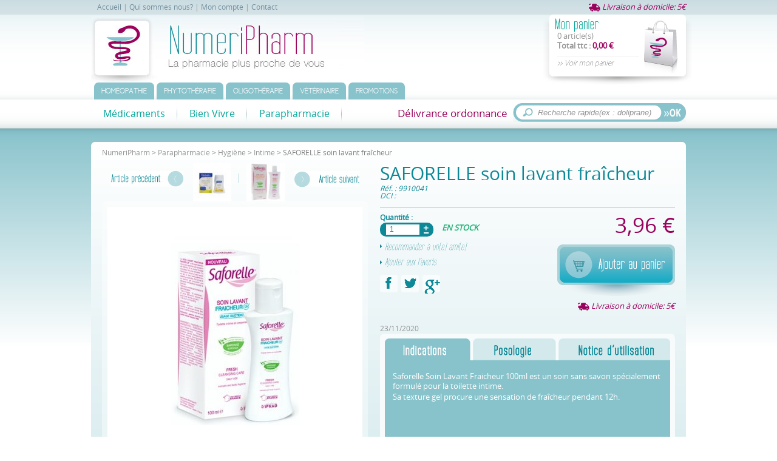

--- FILE ---
content_type: text/html; charset=ISO-8859-1
request_url: https://www.numeripharm.com/art-saforelle-soin-lavant-fraicheur-1672.htm
body_size: 9767
content:
<!DOCTYPE html>
<!--[if lt IE 7]> <html class="ie6"> <![endif]-->
<!--[if IE 7]>    <html class="ie7"> <![endif]-->
<!--[if IE 8]>    <html class="ie8"> <![endif]-->
<!--[if gt IE 8]><!-->
<html lang="FR">
<!--<![endif]--><head>
        <meta http-equiv="Content-Type" content="text/html; charset=iso-8859-15">
        <meta http-equiv="X-UA-Compatible" content="IE=edge,chrome=1">
        <meta http-equiv="cleartype" content="on">
        <meta name="Description" content=" ">
        <meta name="identifier-url" content="https://www.numeripharm.com">
        <meta http-equiv="content-language" content="FR">
        <meta name="LANGUAGE" CONTENT="FR">
        <meta name="author" content="NumeriPharm">
        <meta name="COPYRIGHT" CONTENT="www.numeripharm.com">
        <meta name="robots" content="INDEX, FOLLOW, ALL">
        <meta http-equiv="PRAGMA" content="NO-CACHE">
	<META HTTP-EQUIV="imagetoolbar" CONTENT="no">
	
                		
		
		<title>SAFORELLE soin lavant fraîcheur  </title>
        <script type="text/javascript" src="/min/g=js.min"></script>
		<SCRIPT SRC="js-fonctions_V1.js" type="text/javascript"></SCRIPT>
		
        <style type="text/css" media="all">@import "/javascripts/thickbox/thickbox.css";</style>
    	<link href="css-css_V1.css" rel="stylesheet" type="text/css">
        <!--[if gte IE 9]>
          <style type="text/css">
            .degrade {filter: none;}
          </style>
        <![endif]-->
        
        		
		
		
        
        
        	
		
		<SCRIPT SRC="article.js" type="text/javascript"></SCRIPT>
            <link type="text/css" href="/javascripts/prettyPhoto/css/prettyPhoto.css" rel="stylesheet" media="screen" charset="utf-8">
            <script type="text/javascript" src="/javascripts/prettyPhoto/js/jquery.prettyPhoto.js" charset="utf-8"></script>
		
         
				
			
			
	</head>
    <body>
        <div id="conteneur">
            <header>
                <aside class="menudivers"><a href="./" title="Accueil">Accueil</a> | <a href="ins-qui-sommes-nous-29.htm" title="Qui sommes nous?">Qui sommes nous?</a> | <a href="client.htm" title="Mon compte">Mon compte</a> | <a href="ins-nous-contacter-1.htm" title="Contact">Contact</a></aside>
                <aside class="livraisonofferte"><a href="ins-livraison-offerte-des-59-d-achats-48.htm" title=""><img src="template-livraison2_ico.png" alt=""> Livraison &agrave; domicile: 5&euro;</a></aside>
                <div class="logo_monpanier">
                    <div class="logo"><a href="./" title="Accueil"><img src="template-logo_FR.jpg" alt=""></a></div>
                    <div id="contenuPanierCommun" class="monpanier">
                    	<div class="monpanier_details">
                                <div class="monpanier_nbart">0 article(s)</div>
                                <div class="monpanier_ttc">Total ttc : <span class="violet">0,00 &euro;</span></div>  
                                <a class="voir_monpanier newcicle_fina" href="cde1.php" title="Voir mon panier">&gt;&gt; Voir mon panier</a>
                            </div>
                            <a class="monpanier_bag" href="cde1.php" title="Voir mon panier"></a>
                    </div>
                </div>
                <nav class="menuHaut">
                	<table align="left">
	     <tr>
	         <td>
	             <ul>
	             	
	                <li><a title="Homéopathie" href="cat-homeopathie-334.htm">Homéopathie</a></li>
	                <li><a title="Phytothérapie" href="cat-phytotherapie-335.htm">Phytothérapie</a></li>
	                <li><a title="Oligothérapie" href="cat-oligotherapie-336.htm">Oligothérapie</a></li>
	                <li><a title="Vétérinaire " href="cat-veterinaire-382.htm">Vétérinaire </a></li>
	                <li><a title="Promotions" href="top-recapitulatif-des-promotions-3.htm">Promotions</a></li>
	             </ul>
	          </td>
	     </tr>
	 </table>
                </nav>
                <nav class="menuBas">
                    <ul class="menu_niv0">
                    	<li class="menubit_niv0">
                                        <a class="menubit_niv0_lib" href="cat-medicaments-6.htm" title="Médicaments">Médicaments</a>
                                        <ul class="ssmenu" style="display:none">
                                            <li class="ssmenuG">
                                                <div class="ssmenu_niv1">
                                                            <a class="ssmenubit_niv1_lib" href="cat-douleurs-fievre-145.htm" title="Douleurs - Fièvre">Douleurs - Fièvre</a>
                                                            <div class="ssmenu_niv2">
                                                                    <ul class="ul_ssmenuniv2">
                                                                        <li class="ssmenubit_niv2"><a href="cat-fievre-maux-de-tete-155.htm" title="Fièvre, Maux de tête">Fièvre, Maux de tête</a></li><li class="ssmenubit_niv2"><a href="cat-dentaires-et-buccales-156.htm" title="Dentaires et Buccales">Dentaires et Buccales</a></li><li class="ssmenubit_niv2"><a href="cat-musculaires-et-articulaires-157.htm" title="Musculaires et Articulaires">Musculaires et Articulaires</a></li><li class="ssmenubit_niv2"><a href="cat-aspirine-329.htm" title="Aspirine">Aspirine</a></li><li class="ssmenubit_niv2"><a href="cat-ibuprofene-327.htm" title="Ibuprofène">Ibuprofène</a></li><li class="ssmenubit_niv2"><a href="cat-paracetamol-328.htm" title="Paracétamol">Paracétamol</a></li>
                                                                    </ul>
                                                                </div>   
                                                        </div><div class="ssmenu_niv1">
                                                            <a class="ssmenubit_niv1_lib" href="cat-rhume-grippe-146.htm" title="Rhume, Grippe">Rhume, Grippe</a>
                                                            <div class="ssmenu_niv2">
                                                                    <ul class="ul_ssmenuniv2">
                                                                        <li class="ssmenubit_niv2"><a href="cat-rhume-161.htm" title="Rhume">Rhume</a></li><li class="ssmenubit_niv2"><a href="cat-etats-grippaux-162.htm" title="Etats grippaux">Etats grippaux</a></li>
                                                                    </ul>
                                                                </div>   
                                                        </div><div class="ssmenu_niv1">
                                                            <a class="ssmenubit_niv1_lib" href="cat-toux-mal-de-gorge-300.htm" title="Toux, Mal de gorge">Toux, Mal de gorge</a>
                                                            <div class="ssmenu_niv2">
                                                                    <ul class="ul_ssmenuniv2">
                                                                        <li class="ssmenubit_niv2"><a href="cat-toux-seche-159.htm" title="Toux sèche ">Toux sèche </a></li><li class="ssmenubit_niv2"><a href="cat-toux-grasse-160.htm" title="Toux grasse">Toux grasse</a></li><li class="ssmenubit_niv2"><a href="cat-maux-de-gorge-158.htm" title="Maux de gorge">Maux de gorge</a></li>
                                                                    </ul>
                                                                </div>   
                                                        </div><div class="ssmenu_niv1">
                                                            <a class="ssmenubit_niv1_lib" href="cat-allergies-149.htm" title="Allergies">Allergies</a>
                                                            <div class="ssmenu_niv2">
                                                                    <ul class="ul_ssmenuniv2">
                                                                        <li class="ssmenubit_niv2"><a href="cat-cutanees-peau-167.htm" title="Cutanées (peau)">Cutanées (peau)</a></li><li class="ssmenubit_niv2"><a href="cat-occulaire-yeux-168.htm" title="Occulaire (yeux)">Occulaire (yeux)</a></li><li class="ssmenubit_niv2"><a href="cat-rhinite-allergique-nez-169.htm" title="Rhinite allergique (nez)">Rhinite allergique (nez)</a></li>
                                                                    </ul>
                                                                </div>   
                                                        </div><div class="ssmenu_niv1">
                                                            <a class="ssmenubit_niv1_lib" href="cat-yeux-oreilles-150.htm" title="Yeux - Oreilles">Yeux - Oreilles</a>
                                                            <div class="ssmenu_niv2">
                                                                    <ul class="ul_ssmenuniv2">
                                                                        <li class="ssmenubit_niv2"><a href="cat-yeux-conjonctivite-170.htm" title="Yeux - conjonctivite">Yeux - conjonctivite</a></li><li class="ssmenubit_niv2"><a href="cat-oreilles-otite-bouchon-172.htm" title="Oreilles - otite, bouchon">Oreilles - otite, bouchon</a></li>
                                                                    </ul>
                                                                </div>   
                                                        </div><div class="ssmenu_niv1">
                                                            <a class="ssmenubit_niv1_lib" href="cat-circulation-sanguine-hemorroides-anemie-152.htm" title="Circulation sanguine - Hemorroïdes - anémie">Circulation sanguine - Hemorroïdes - anémie</a>
                                                            <div class="ssmenu_niv2">
                                                                    <ul class="ul_ssmenuniv2">
                                                                        <li class="ssmenubit_niv2"><a href="cat-jambes-lourdes-178.htm" title="Jambes lourdes">Jambes lourdes</a></li><li class="ssmenubit_niv2"><a href="cat-saignement-nez-179.htm" title="Saignement nez">Saignement nez</a></li><li class="ssmenubit_niv2"><a href="cat-hemorroides-180.htm" title="Hemorroïdes">Hemorroïdes</a></li><li class="ssmenubit_niv2"><a href="cat-anemie-332.htm" title="Anémie">Anémie</a></li>
                                                                    </ul>
                                                                </div>   
                                                        </div><div class="ssmenu_niv1">
                                                            <a class="ssmenubit_niv1_lib" href="cat-gynecologie-302.htm" title="Gynecologie">Gynecologie</a>
                                                            <div class="ssmenu_niv2">
                                                                    <ul class="ul_ssmenuniv2">
                                                                        <li class="ssmenubit_niv2"><a href="cat-mycose-306.htm" title="Mycose">Mycose</a></li><li class="ssmenubit_niv2"><a href="cat-troubles-urinaires-268.htm" title="Troubles urinaires">Troubles urinaires</a></li><li class="ssmenubit_niv2"><a href="cat-menopause-321.htm" title="Ménopause">Ménopause</a></li><li class="ssmenubit_niv2"><a href="cat-contraception-324.htm" title="Contraception">Contraception</a></li><li class="ssmenubit_niv2"><a href="cat-preparation-grossesse-333.htm" title="Préparation grossesse">Préparation grossesse</a></li>
                                                                    </ul>
                                                                </div>   
                                                        </div><div class="ssmenu_niv1">
                                                            <a class="ssmenubit_niv1_lib" href="cat-dermatologie-309.htm" title="Dermatologie ">Dermatologie </a>
                                                            <div class="ssmenu_niv2">
                                                                    <ul class="ul_ssmenuniv2">
                                                                        <li class="ssmenubit_niv2"><a href="cat-acne-320.htm" title="Acné">Acné</a></li><li class="ssmenubit_niv2"><a href="cat-mycose-313.htm" title="Mycose">Mycose</a></li><li class="ssmenubit_niv2"><a href="cat-herpes-312.htm" title="Herpès">Herpès</a></li><li class="ssmenubit_niv2"><a href="cat-verrues-cors-310.htm" title="Verrues, Cors ">Verrues, Cors </a></li><li class="ssmenubit_niv2"><a href="cat-plaies-infections-brulures-311.htm" title="Plaies, Infections, Brûlures">Plaies, Infections, Brûlures</a></li><li class="ssmenubit_niv2"><a href="cat-irritations-piqures-314.htm" title="Irritations, Pîqures">Irritations, Pîqures</a></li><li class="ssmenubit_niv2"><a href="cat-cheveux-chute-pellicule-exces-sebum-315.htm" title="Cheveux: chute, pellicule, excès sebum">Cheveux: chute, pellicule, excès sebum</a></li>
                                                                    </ul>
                                                                </div>   
                                                        </div><div class="ssmenu_niv1">
                                                            <a class="ssmenubit_niv1_lib" href="cat-troubles-digestifs-148.htm" title="Troubles digestifs">Troubles digestifs</a>
                                                            <div class="ssmenu_niv2">
                                                                    <ul class="ul_ssmenuniv2">
                                                                        <li class="ssmenubit_niv2"><a href="cat-diarrhee-163.htm" title="Diarrhée">Diarrhée</a></li><li class="ssmenubit_niv2"><a href="cat-nausee-et-vomissement-164.htm" title="Nausée et vomissement">Nausée et vomissement</a></li><li class="ssmenubit_niv2"><a href="cat-constipation-165.htm" title="Constipation">Constipation</a></li><li class="ssmenubit_niv2"><a href="cat-digestion-difficile-166.htm" title="Digestion difficile">Digestion difficile</a></li><li class="ssmenubit_niv2"><a href="cat-maux-d-estomac-brulures-187.htm" title="Maux d'estomac, Brûlures">Maux d'estomac, Brûlures</a></li><li class="ssmenubit_niv2"><a href="cat-mal-des-transports-269.htm" title="Mal des transports">Mal des transports</a></li><li class="ssmenubit_niv2"><a href="cat-vermifuges-anti-parasitaires-323.htm" title="Vermifuges, anti-parasitaires">Vermifuges, anti-parasitaires</a></li>
                                                                    </ul>
                                                                </div>   
                                                        </div><div class="ssmenu_niv1">
                                                            <a class="ssmenubit_niv1_lib" href="cat-sevrage-tabagique-153.htm" title="Sevrage tabagique">Sevrage tabagique</a>
                                                            <div class="ssmenu_niv2">
                                                                    <ul class="ul_ssmenuniv2">
                                                                        <li class="ssmenubit_niv2"><a href="cat-gommes-181.htm" title="Gommes">Gommes</a></li><li class="ssmenubit_niv2"><a href="cat-comprimes-182.htm" title="Comprimés">Comprimés</a></li><li class="ssmenubit_niv2"><a href="cat-patchs-183.htm" title="Patchs">Patchs</a></li>
                                                                    </ul>
                                                                </div>   
                                                        </div><div class="ssmenu_niv1">
                                                            <a class="ssmenubit_niv1_lib" href="cat-fatigue-anxiete-sommeil-memoire-147.htm" title="Fatigue, Anxiété, Sommeil, Mémoire">Fatigue, Anxiété, Sommeil, Mémoire</a>
                                                            <div class="ssmenu_niv2">
                                                                    <ul class="ul_ssmenuniv2">
                                                                        <li class="ssmenubit_niv2"><a href="cat-vitamines-fortifiant-266.htm" title="Vitamines, Fortifiant">Vitamines, Fortifiant</a></li><li class="ssmenubit_niv2"><a href="cat-stress-deprime-264.htm" title="Stress, Déprime">Stress, Déprime</a></li><li class="ssmenubit_niv2"><a href="cat-insomnie-265.htm" title="Insomnie">Insomnie</a></li><li class="ssmenubit_niv2"><a href="cat-memoire-322.htm" title="Mémoire">Mémoire</a></li>
                                                                    </ul>
                                                                </div>   
                                                        </div><div class="ssmenu_niv1">
                                                            <a class="ssmenubit_niv1_lib" href="cat-minceur-383.htm" title="Minceur">Minceur</a>
                                                               
                                                        </div><div class="ssmenu_niv1">
                                                            <a class="ssmenubit_niv1_lib" href="cat-carences-427.htm" title="Carences ">Carences </a>
                                                            <div class="ssmenu_niv2">
                                                                    <ul class="ul_ssmenuniv2">
                                                                        <li class="ssmenubit_niv2"><a href="cat-carences-en-calcium-428.htm" title="Carences en calcium ">Carences en calcium </a></li>
                                                                    </ul>
                                                                </div>   
                                                        </div>
                                                <div class="clear" style="margin-bottom:10px;"></div>
                                                <div class="voirtous" style="display:none"><span class="vert_emeraude">...</span> <a class="ssmenubit_niv1_lib" href="cat-medicaments-6.htm" title="Médicaments">Tout sur "Médicaments" &gt;&gt;</a></div>
                                                <div class="ssmenu_bordureG"></div>
                                                <div class="ssmenu_bordureD"></div>
                                                <div class="ssmenu_bordureB"></div>
                                            </li>
                                            
                                            <li class="ssmenuD">
                                                <div class="ssmenu_masque"></div>
                                                <div class="ssmenu_ima"><a href="cat-medicaments-6.htm" title="Médicaments"><img src="cati-medicaments-6.jpg" alt="Médicaments"></a></div>
                                            </li>
                                        </ul>
                                    </li><li class="menubit_niv0">
                                        <a class="menubit_niv0_lib" href="cat-bien-vivre-28.htm" title="Bien Vivre">Bien Vivre</a>
                                        <ul class="ssmenu" style="display:none">
                                            <li class="ssmenuG">
                                                <div class="ssmenu_niv1">
                                                            <a class="ssmenubit_niv1_lib" href="cat-complements-alimentaires-246.htm" title="Complements alimentaires">Complements alimentaires</a>
                                                            <div class="ssmenu_niv2">
                                                                    <ul class="ul_ssmenuniv2">
                                                                        <li class="ssmenubit_niv2"><a href="cat-articulation-muscles-248.htm" title="Articulation, muscles">Articulation, muscles</a></li><li class="ssmenubit_niv2"><a href="cat-beaute-et-peau-249.htm" title="Beauté et Peau">Beauté et Peau</a></li><li class="ssmenubit_niv2"><a href="cat-circulation-250.htm" title="Circulation">Circulation</a></li><li class="ssmenubit_niv2"><a href="cat-digestion-251.htm" title="Digestion">Digestion</a></li><li class="ssmenubit_niv2"><a href="cat-forme-energie-memoire-252.htm" title="Forme, Energie, Mémoire">Forme, Energie, Mémoire</a></li><li class="ssmenubit_niv2"><a href="cat-genes-urinaires-254.htm" title="Gênes urinaires">Gênes urinaires</a></li><li class="ssmenubit_niv2"><a href="cat-grossesse-allaitement-253.htm" title="Grossesse, Allaitement">Grossesse, Allaitement</a></li><li class="ssmenubit_niv2"><a href="cat-immunite-255.htm" title="Immunité">Immunité</a></li><li class="ssmenubit_niv2"><a href="cat-mal-des-transport-261.htm" title="Mal des transport">Mal des transport</a></li><li class="ssmenubit_niv2"><a href="cat-menopause-troubles-feminins-260.htm" title="Ménopause, Troubles féminins">Ménopause, Troubles féminins</a></li><li class="ssmenubit_niv2"><a href="cat-moral-stress-et-sommeil-258.htm" title="Moral, Stress et Sommeil">Moral, Stress et Sommeil</a></li><li class="ssmenubit_niv2"><a href="cat-ongles-et-cheveux-259.htm" title="Ongles et Cheveux">Ongles et Cheveux</a></li><li class="ssmenubit_niv2"><a href="cat-thyroide-298.htm" title="Thyroïde">Thyroïde</a></li><li class="ssmenubit_niv2"><a href="cat-vision-yeux-257.htm" title="Vision, yeux">Vision, yeux</a></li><li class="ssmenubit_niv2"><a href="cat-juniors-247.htm" title="Juniors">Juniors</a></li><li class="ssmenubit_niv2"><a href="cat-nausees-de-grossesse-431.htm" title="Nausées de grossesse">Nausées de grossesse</a></li>
                                                                    </ul>
                                                                </div>   
                                                        </div><div class="ssmenu_niv1">
                                                            <a class="ssmenubit_niv1_lib" href="cat-home-test-auto-diagnostique-282.htm" title="Home test, Auto-diagnostique">Home test, Auto-diagnostique</a>
                                                            <div class="ssmenu_niv2">
                                                                    <ul class="ul_ssmenuniv2">
                                                                        <li class="ssmenubit_niv2"><a href="cat-tensiometre-280.htm" title="Tensiomètre">Tensiomètre</a></li><li class="ssmenubit_niv2"><a href="cat-test-grossesse-et-ovulation-279.htm" title="Test grossesse et ovulation">Test grossesse et ovulation</a></li>
                                                                    </ul>
                                                                </div>   
                                                        </div><div class="ssmenu_niv1">
                                                            <a class="ssmenubit_niv1_lib" href="cat-dispositifs-medicaux-276.htm" title="Dispositifs médicaux">Dispositifs médicaux</a>
                                                            <div class="ssmenu_niv2">
                                                                    <ul class="ul_ssmenuniv2">
                                                                        <li class="ssmenubit_niv2"><a href="cat-cryotherapie-froid-297.htm" title="Cryothérapie (Froid)">Cryothérapie (Froid)</a></li><li class="ssmenubit_niv2"><a href="cat-pansements-filmogene-cicatrisant-274.htm" title="Pansements, filmogène, cicatrisant">Pansements, filmogène, cicatrisant</a></li><li class="ssmenubit_niv2"><a href="cat-protection-auditive-284.htm" title="Protection auditive">Protection auditive</a></li>
                                                                    </ul>
                                                                </div>   
                                                        </div>
                                                <div class="clear" style="margin-bottom:10px;"></div>
                                                <div class="voirtous" style="display:none"><span class="vert_emeraude">...</span> <a class="ssmenubit_niv1_lib" href="cat-bien-vivre-28.htm" title="Bien Vivre">Tout sur "Bien Vivre" &gt;&gt;</a></div>
                                                <div class="ssmenu_bordureG"></div>
                                                <div class="ssmenu_bordureD"></div>
                                                <div class="ssmenu_bordureB"></div>
                                            </li>
                                            
                                            <li class="ssmenuD">
                                                <div class="ssmenu_masque"></div>
                                                <div class="ssmenu_ima"><a href="cat-bien-vivre-28.htm" title="Bien Vivre"><img src="cati-bien-vivre-28.jpg" alt="Bien Vivre"></a></div>
                                            </li>
                                        </ul>
                                    </li><li class="menubit_niv0">
                                        <a class="menubit_niv0_lib" href="cat-parapharmacie-25.htm" title="Parapharmacie">Parapharmacie</a>
                                        <ul class="ssmenu" style="display:none">
                                            <li class="ssmenuG">
                                                <div class="ssmenu_niv1">
                                                            <a class="ssmenubit_niv1_lib" href="cat-hygiene-101.htm" title="Hygiène">Hygiène</a>
                                                            <div class="ssmenu_niv2">
                                                                    <ul class="ul_ssmenuniv2">
                                                                        <li class="ssmenubit_niv2"><a href="cat-gel-douche-107.htm" title="Gel douche">Gel douche</a></li><li class="ssmenubit_niv2"><a href="cat-deodorants-241.htm" title="Déodorants">Déodorants</a></li><li class="ssmenubit_niv2"><a href="cat-buccale-106.htm" title="Buccale">Buccale</a></li><li class="ssmenubit_niv2"><a href="cat-intime-110.htm" title="Intime">Intime</a></li><li class="ssmenubit_niv2"><a href="cat-shampooing-224.htm" title="Shampooing">Shampooing</a></li><li class="ssmenubit_niv2"><a href="cat-nez-yeux-oreilles-271.htm" title="Nez, Yeux, Oreilles">Nez, Yeux, Oreilles</a></li><li class="ssmenubit_niv2"><a href="cat-prothese-dentaire-283.htm" title="Prothèse dentaire">Prothèse dentaire</a></li><li class="ssmenubit_niv2"><a href="cat-desinfectant-et-antibacterien-318.htm" title="Désinfectant et  antibacterien">Désinfectant et  antibacterien</a></li>
                                                                    </ul>
                                                                </div>   
                                                        </div><div class="ssmenu_niv1">
                                                            <a class="ssmenubit_niv1_lib" href="cat-soins-beaute-bien-etre-288.htm" title="Soins, Beauté, Bien être">Soins, Beauté, Bien être</a>
                                                            <div class="ssmenu_niv2">
                                                                    <ul class="ul_ssmenuniv2">
                                                                        <li class="ssmenubit_niv2"><a href="cat-soins-du-visage-195.htm" title="Soins du Visage">Soins du Visage</a></li><li class="ssmenubit_niv2"><a href="cat-soins-du-corps-289.htm" title="Soins du Corps">Soins du Corps</a></li><li class="ssmenubit_niv2"><a href="cat-soins-cheveux-223.htm" title="Soins Cheveux">Soins Cheveux</a></li><li class="ssmenubit_niv2"><a href="cat-soins-des-pieds-231.htm" title="Soins des Pieds">Soins des Pieds</a></li><li class="ssmenubit_niv2"><a href="cat-minceur-202.htm" title="Minceur">Minceur</a></li><li class="ssmenubit_niv2"><a href="cat-femme-enceinte-277.htm" title="Femme enceinte">Femme enceinte</a></li>
                                                                    </ul>
                                                                </div>   
                                                        </div><div class="ssmenu_niv1">
                                                            <a class="ssmenubit_niv1_lib" href="cat-protection-solaire-228.htm" title="Protection Solaire">Protection Solaire</a>
                                                            <div class="ssmenu_niv2">
                                                                    <ul class="ul_ssmenuniv2">
                                                                        <li class="ssmenubit_niv2"><a href="cat-indice-50-290.htm" title="Indice 50+">Indice 50+</a></li><li class="ssmenubit_niv2"><a href="cat-indice-30-292.htm" title="Indice 30">Indice 30</a></li><li class="ssmenubit_niv2"><a href="cat-indice-20-293.htm" title="Indice 20">Indice 20</a></li><li class="ssmenubit_niv2"><a href="cat-avant-soleil-316.htm" title="Avant soleil">Avant soleil</a></li><li class="ssmenubit_niv2"><a href="cat-apres-soleil-295.htm" title="Après Soleil">Après Soleil</a></li><li class="ssmenubit_niv2"><a href="cat-auto-bronzant-296.htm" title="Auto-bronzant">Auto-bronzant</a></li>
                                                                    </ul>
                                                                </div>   
                                                        </div><div class="ssmenu_niv1">
                                                            <a class="ssmenubit_niv1_lib" href="cat-protection-insectes-263.htm" title="Protection insectes">Protection insectes</a>
                                                               
                                                        </div><div class="ssmenu_niv1">
                                                            <a class="ssmenubit_niv1_lib" href="cat-puericulture-86.htm" title="Puériculture">Puériculture</a>
                                                            <div class="ssmenu_niv2">
                                                                    <ul class="ul_ssmenuniv2">
                                                                        <li class="ssmenubit_niv2"><a href="cat-laits-infantils-87.htm" title="Laits infantils">Laits infantils</a></li><li class="ssmenubit_niv2"><a href="cat-biberons-et-tetines-91.htm" title="Biberons et tétines">Biberons et tétines</a></li><li class="ssmenubit_niv2"><a href="cat-sucettes-et-accessoires-95.htm" title="Sucettes et accessoires">Sucettes et accessoires</a></li><li class="ssmenubit_niv2"><a href="cat-soins-visage-et-corps-97.htm" title="Soins Visage et Corps">Soins Visage et Corps</a></li><li class="ssmenubit_niv2"><a href="cat-erytheme-fessier-201.htm" title="Erythème fessier">Erythème fessier</a></li>
                                                                    </ul>
                                                                </div>   
                                                        </div><div class="ssmenu_niv1">
                                                            <a class="ssmenubit_niv1_lib" href="cat-premiers-soins-287.htm" title="Premiers Soins">Premiers Soins</a>
                                                            <div class="ssmenu_niv2">
                                                                    <ul class="ul_ssmenuniv2">
                                                                        <li class="ssmenubit_niv2"><a href="cat-pansements-374.htm" title="Pansements">Pansements</a></li><li class="ssmenubit_niv2"><a href="cat-compresses-steriles-375.htm" title="Compresses stériles">Compresses stériles</a></li><li class="ssmenubit_niv2"><a href="cat-anti-bacteriens-377.htm" title="Anti-bactériens">Anti-bactériens</a></li>
                                                                    </ul>
                                                                </div>   
                                                        </div><div class="ssmenu_niv1">
                                                            <a class="ssmenubit_niv1_lib" href="cat-sexualite-319.htm" title="Sexualité">Sexualité</a>
                                                               
                                                        </div><div class="ssmenu_niv1">
                                                            <a class="ssmenubit_niv1_lib" href="cat-environnement-331.htm" title="Environnement">Environnement</a>
                                                               
                                                        </div>
                                                <div class="clear" style="margin-bottom:10px;"></div>
                                                <div class="voirtous" style="display:none"><span class="vert_emeraude">...</span> <a class="ssmenubit_niv1_lib" href="cat-parapharmacie-25.htm" title="Parapharmacie">Tout sur "Parapharmacie" &gt;&gt;</a></div>
                                                <div class="ssmenu_bordureG"></div>
                                                <div class="ssmenu_bordureD"></div>
                                                <div class="ssmenu_bordureB"></div>
                                            </li>
                                            
                                            <li class="ssmenuD">
                                                <div class="ssmenu_masque"></div>
                                                <div class="ssmenu_ima"><a href="cat-parapharmacie-25.htm" title="Parapharmacie"><img src="cati-parapharmacie-25.jpg" alt="Parapharmacie"></a></div>
                                            </li>
                                        </ul>
                                    </li>
                    </ul>
                    <div class="recherche">
                        <form action="rechercher.htm" method="post">
                            <input name="action" value="search" type="hidden">
                            <table cellpadding="0" cellspacing="0">
                                <tr>
                                    <td width="204" valign="top"><input class="inputrech" type="text" name="qm" value="Recherche rapide(ex : doliprane)" onClick="Javascript:if(this.value=='Recherche rapide(ex : doliprane)');this.value='';"></td>
                                    <td valign="top"><input class="okrech" type="image" src="template-btn_okrech.gif"></td>
                                </tr>
                            </table>
                        </form>
                    </div>
                    <div class="delivrance_ordonnance"><a href="ins-delivrance-ordonnance-54.htm" title="Délivrance ordonnance">Délivrance ordonnance</a></div>
                </nav>
            </header>
            <section id="contenupage">
<script type="text/javascript">
	$(document).ready(function(){
		$("#contenupage").articleUtilities();
	});
	function articleCallBack(){
		$("#contenupage").articleUtilities();
	}
</script>
<section class="produit">
	<div class="degrade_bleu">
		<nav class="fil_ariane"><div itemscope itemtype='https://data-vocabulary.org/Breadcrumb'><a href="/" title="NumeriPharm" itemprop='url'><span itemprop='title'>NumeriPharm</span></a></div> > <div itemscope itemtype='https://data-vocabulary.org/Breadcrumb'><a href="cat-parapharmacie-25.htm" title="Parapharmacie" itemprop='url'><span itemprop='title'>Parapharmacie</span></a></div> > <div itemscope itemtype='https://data-vocabulary.org/Breadcrumb'><a href="cat-hygiene-101.htm" title="Hygiène" itemprop='url'><span itemprop='title'>Hygiène</span></a></div> > <div itemscope itemtype='https://data-vocabulary.org/Breadcrumb'><a href="cat-intime-110.htm" title="Intime" itemprop='url'><span itemprop='title'>Intime</span></a></div> > SAFORELLE soin lavant fraîcheur </nav>
		<div id="contenuArticle"><div itemscope itemtype="https://schema.org/Product"><section class="produit_photo">
    <section class="produit_pagination">
            <div class="article_prec">
                    <a class="btn_articleprec" href="art-hydralin-gyn-gel-lavant-apaisant-1671.htm" title="HYDRALIN GYN, gel lavant apaisant "><img src="template-btn_articleprec_FR.jpg" alt=""></a>
                    <a class="ima_articleprec" href="art-hydralin-gyn-gel-lavant-apaisant-1671.htm" title="HYDRALIN GYN, gel lavant apaisant "><img src="pan-hydralin-gyn-gel-lavant-apaisant-1671.jpg" alt="HYDRALIN GYN, gel lavant apaisant "></a>
                </div>
            <div class="article_suiv">
                    <a class="btn_articlesuiv" href="art-saforelle-soin-ultra-hydratant-250ml-1673.htm" title="SAFORELLE, soin ultra hydratant 250ml"><img src="template-btn_articlesuiv_FR.jpg" alt=""></a>
                    <a class="ima_articlesuiv" href="art-saforelle-soin-ultra-hydratant-250ml-1673.htm" title="SAFORELLE, soin ultra hydratant 250ml"><img src="pan-saforelle-soin-ultra-hydratant-250ml-1673.jpg" alt="SAFORELLE, soin ultra hydratant 250ml"></a>
                </div>
        </section>
    <figure class="photo">
        <figcaption>
            <div class="photo_etiquette">
            	<img src="etiquette-0bis_FR.png" alt="">
                
            </div>
            <a href="ori-saforelle-soin-lavant-fraicheur-1672.jpg" class="prettyPhoto" rel="prettyPhoto[galArt]" title="SAFORELLE soin lavant fraîcheur " id="bigLink"><img  id="big" src="https://www.numeripharm.com/ar-saforelle-soin-lavant-fraicheur-1672.jpg" alt="SAFORELLE soin lavant fraîcheur " itemprop="image"></a>
        </figcaption>
        <div class="photo_b"></div>
    </figure>
    
</section>
<section class="produit_infos">
    <h1 class="produit_lib" itemprop="name">SAFORELLE soin lavant fraîcheur </h1>
    <div class="produit_ref"></div>
    <div class="produit_ref">Réf. : 9910041</div>
    <div class="produit_ref">DCI : <br><br></div>        
    <!--<div class="produit_marque"></div>-->
    <script type="text/javascript">
                $(document).ready(function(){
                    $("#produit_formulaire").validate({
                        rules: {
                        	lus: {
                                required: true
                            }			
                        }
                    });
                });
            </script>
        <form class="produit_formulaire" id="produit_formulaire" name="formuadd" action="" method="post">
            <input type="hidden" id="artid" name="artid" value="1672">
            <input type="hidden" name="action" value="addpanier">
			<div itemprop="offers" itemscope=""  itemtype="https://schema.org/Offer">
            <div class="options_choix">
                
                
                <div class="qte_txt">Quantité :</div>
                
                <div class="produit_qte">
                    <table cellpadding="0" cellspacing="0">
                        <tr>
                            <td class="inputqte"><input type="text" name="qte" id="qte" value="1" onKeyUp="Javascript:afficherArticle(1672, 'changerQte', this.value);"></td>
                            <td class="boutons_plusmoins"><a class="plus" href="Javascript:afficherArticle('1672', 'ajoute1', '1');" title="Augmenter la quantité"><img src="template-btn_plus.jpg" alt="Augmenter la quantité"></a><a href="Javascript:afficherArticle('1672', 'enleve1', '1');" title="Diminuer la quantité"><img src="template-btn_moins.jpg" alt="Diminuer la quantité"></a></td>
                        </tr>
                    </table>
                </div>
              
                <div class="enstock" itemprop="availability" content="InStock">En stock</div>
                
                <div class="produit_recommander"><a href="recommander.php?artid=1672&keepThis=true&TB_iframe=true&height=300&width=500" title="Recommander à un(e) ami(e)" class="thickbox" rel="nofollow"><img src="template-btn_recommander_FR.png" alt=""></a></div>
	                <div class="produit_favoris"><a href="#" title="Ajouter aux favoris" onclick=";"><img src="template-btn_favoris_FR.png" alt=""></a></div>
	                <div class="facebook2"><a href="https://www.facebook.com/share.php?u=https://www.numeripharm.com/art-saforelle-soin-lavant-fraicheur-1672.htm&t=" target="_blank" title="Partagez sur Facebook"><img src="template-facebook2.png" alt="Facebook"></a></div>
	                <div class="twitter2"><a href="https://twitter.com/share?url=https://www.numeripharm.com/art-saforelle-soin-lavant-fraicheur-1672.htm/&text=SAFORELLE soin lavant fraîcheur " title="Partagez sur Twitter" target="_blank"><img src="template-twitter2.png" alt="Twitter"></a></div>
	                <div class="google2"><a href="https://plus.google.com/share?url=https://www.numeripharm.com/art-saforelle-soin-lavant-fraicheur-1672.htm" title="Partagez sur Google+" target="_blank"><img src="template-google2.png" alt="Google+"></a></div>
                <div class="clear"></div>
            </div>
            <section class="produit_prix">
                <div class="produit_prix">
					<meta itemprop="priceCurrency" content="EUR" />
                        <div class="produit_prixpromo" itemprop="price">3,96 &euro;</div>
                    </div>
                
                 
			<input type="image" src="template-btn_ajouteraupanier_FR.png" alt="Ajouter au panier">
                    <aside class="livraisonofferte"><a href="https://www.numeripharm.com/ins-livraison-forfaitaire-de-5-48.htm" title="Livraison de vos médicaments à domicile pour 5€ !"><img src="template-livraison2_ico.png" alt=""> Livraison &agrave; domicile: 5&euro;</a></aside>
                   
            </section>
			</div>
            <div class="clear"></div>
        </form>
    
    23/11/2020
    
        
    <div class="cadre_bordure">
    	
       
        <div class="classeur_entete">
            <div class="indications" onClick="javascript:$(this).voirIndications();"></div>
            <div class="posologie" onClick="javascript:$(this).voirPosologie();"></div>
            <div class="notice" onClick="javascript:$(this).voirNotice();"></div>
        </div>
        <div class="classeur_content">
            <div id="indications" style="display:none" itemprop="description"><p>Saforelle Soin Lavant Fraicheur 100ml&nbsp;est un soin sans savon sp&eacute;cialement formul&eacute; pour la toilette intime.</p>

<p>Sa texture gel procure une sensation de fra&icirc;cheur pendant 12h.&nbsp;</p>
</div>
            <div id="posologie" style="display:none">
            	<p>Soin lavant fra&icirc;cheur pour la toilette intime.</p>

<p>S&#39;utilise quotidiennement, en usage externe seulement.&nbsp;</p>

            </div>
            <div id="notice" style="display:none">
            	
            	Nous n'avons posté aucun avis pour le moment
            </div>
        </div>
        <script type="text/javascript">
            $(document).ready(function(){
                $(".desc").voirIndications();
            });
        </script>
   </div>
   <div class="banques2"><a href="https://www.numeripharm.com/ins-paiement-securise-51.htm" title="Paiement sécurisé"><img src="template-banques2.png" alt="Paiement sécurisé"></a></div>
</section>
<div class="clear"></div></div></div>				
	</div>
    <aside class="articles_conseilles">
            <div class="articles_header"><img src="template-nousvousrecommandons_FR.jpg" alt=""></div>
            <article class="articleBit">
                    <div class="articleBit_ima">
                    	<div class="articleBit_etiquette">
                        	<img src="etiquette-_FR.png" alt="">
                            
                        </div>
                        <a href="art-saforelle-miss-soin-lavant-petite-fille-333.htm" title="SAFORELLE, Miss soin lavant petite fille"><img  src="https://www.numeripharm.com/aco-saforelle-miss-soin-lavant-petite-fille-333.jpg" alt="SAFORELLE, Miss soin lavant petite fille"></a>
                    </div>
                    <div class="articleBit_lib"><a href="art-saforelle-miss-soin-lavant-petite-fille-333.htm" title="SAFORELLE, Miss soin lavant petite fille">SAFORELLE, Miss soin lavant</a></div>
                    <div class="articleBit_desc">Toilette intime au quotidien</div>
                    <div class="articleBit_prix">
                        <span class="articleBit_prixpromo">7,27 &euro;</span>
                        
                    </div>
                </article><article class="articleBit">
                    <div class="articleBit_ima">
                    	<div class="articleBit_etiquette">
                        	<img src="etiquette-_FR.png" alt="">
                            
                        </div>
                        <a href="art-saforelle-creme-apaisante-329.htm" title="SAFORELLE, crème apaisante"><img  src="https://www.numeripharm.com/aco-saforelle-creme-apaisante-329.jpg" alt="SAFORELLE, crème apaisante"></a>
                    </div>
                    <div class="articleBit_lib"><a href="art-saforelle-creme-apaisante-329.htm" title="SAFORELLE, crème apaisante">SAFORELLE, crème apaisante</a></div>
                    <div class="articleBit_desc">Peaux lésées et irritées</div>
                    <div class="articleBit_prix">
                        <span class="articleBit_prixpromo">7,76 &euro;</span>
                        
                    </div>
                </article><article class="articleBit">
                    <div class="articleBit_ima">
                    	<div class="articleBit_etiquette">
                        	<img src="etiquette-_FR.png" alt="">
                            
                        </div>
                        <a href="art-saforelle-100ml-soin-lavant-doux-330.htm" title="SAFORELLE 100ml, Soin lavant doux"><img  src="https://www.numeripharm.com/aco-saforelle-100ml-soin-lavant-doux-330.jpg" alt="SAFORELLE 100ml, Soin lavant doux"></a>
                    </div>
                    <div class="articleBit_lib"><a href="art-saforelle-100ml-soin-lavant-doux-330.htm" title="SAFORELLE 100ml, Soin lavant doux">SAFORELLE 100ml, Soin lavant</a></div>
                    <div class="articleBit_desc">Toilette muqueuses et peau au quotidien</div>
                    <div class="articleBit_prix">
                        <span class="articleBit_prixpromo">3,96 &euro;</span>
                        
                    </div>
                </article>
            <div class="clear"></div>
        </aside>
	<aside class="leconseildupharmacien"><p>
	Pour préparez au mieux l'hiver et vos défenses naturelles , pensez au <a href="https://www.numeripharm.com/art-bion-3-adulte-90-comprimes-1006.htm" target="_blank"><span style="color:#4b0082;">Probiotiques</span></a></p>
</aside>
	<div class="clear"></div>
    
</section>
<section class="services">
                    <div class="services_header"><img src="template-nosservices_FR.png" alt=""></div>
                    <aside class="fiche_sante"><a href="ins-fiche_sante-53.htm" title="Fiches santé"><img src="template-fichessante_FR.png" alt=""></a></aside>
                    <aside class="newsletter">
                        <form action="newsletter.htm" method="post">
                            <input name="action" value="enregistrer" type="hidden">
                            <input name="choixnewsletter" value="1" type="hidden">
                            <table height="24" cellpadding="0" cellspacing="0">
                                <tr>
                                    <td width="167" valign="top"><input class="inputnews" type="text" name="adressenewsletter" value="Entrez votre mail" onClick="Javascript:if($(this).val()=='Entrez votre mail')$(this).val('');"></td>
                                    <td width="24"><input type="image" src="template-btn_oknews.gif"></td>
                                </tr>
                            </table>
                        </form>
                    </aside>
                    <aside class="ordonnance"><a href="ins-delivrance-ordonnance-54.htm" title="Délivrance ordonnance"><img src="template-delivranceordonance_FR.png" alt=""></a></aside>
                </section>   
            </section>
        </div>
        <footer>
            <aside class="prefoot">
            	<div class="avantage"><a href="ins-livraison-rapide-49.htm" title="Livraison rapide"><img src="template-livraisonrapide_FR.jpg" alt=""></a></div>
            	<div class="avantage"><a href="ins-origine-des-produits-certifies-50.htm" title="Origine des produits certifiés"><img src="template-origineproduitscertif_FR.jpg" alt=""></a></div>
            	<div class="avantage"><a href="ins-paiement-securise-51.htm" title="Paiement sécurisé"><img src="template-paiementsecurise_FR.jpg" alt=""></a></div>
            	<div class="avantage"><a href="ins-conseils-de-docteurs-en-pharmacie-52.htm" title="Conseils de docteurs en pharmacie"><img src="template-conseilsdocteurs_FR.jpg" alt=""></a></div>
            	<div class="avantage"><a href="ins-livraison-offerte-des-59-d-achats-48.htm" title="Livraison &agrave; domicile: 5&euro;"><img src="template-fraisport_FR.jpg" alt=""></a></div>
            </aside>
            <aside class="foot">
                <div class="foot_content">
                	<div class="infos">
                    	<div class="infos_header">
                        	<div class="espace_infos"><img src="template-espaceinfos_FR.jpg" alt=""></div>
                            <div class="facebook"><a href="https://www.facebook.com/Numeripharm" target="blank" title="Facebook"><img src="template-facebook.jpg" alt=""></a></div>
                            <div class="twitter"><a href="https://twitter.com/NumeriPharm" target="blank" title="Twitter"><img src="template-twitter.jpg" alt=""></a></div>
                            <div class="google"><a href="https://plus.google.com/u/0/109023680374241986464/admin" target="blank" title="Google+"><img src="template-google.jpg" alt=""></a></div>
                        </div>
                        <ul>
                        	<li><a href="plan_site.php" title="Plan du site" rel="nofollow">Plan du site</a></li>
                                <li><a href="ins-mentions-legales-17.htm" title="Mentions légales"  rel="nofollow">Mentions légales</a></li>
                                <li><a href="ins-protection-des-donnees-18.htm" title="Protection des données">Protection des données</a></li>
                                <li><a href="ins-conditions-generales-de-vente-16.htm" title="CGV"  rel="nofollow">CGV</a></li>
                                <li><a href="newsletter.htm" title="Newsletter" rel="nofollow">Newsletter</a></li><li><a href="telecharger-sur-numeripharm.htm" title="Téléchargement" rel="nofollow">Téléchargement</a></li><li><a href="ins-qui-sommes-nous-29.htm" title="Qui sommes nous ?" >Qui sommes nous ?</a></li><li><a href="ins-origine-des-produits-certifies-50.htm" title="Origine des produits certifiés" >Origine des produits certifiés</a></li><li><a href="ins-livraison-des-5-48.htm" title="Livraison dès 5€" >Livraison dès 5€</a></li><li><a href="ins-paiement-securise-51.htm" title="Paiement sécurisé" >Paiement sécurisé</a></li><li><a href="ins-delivrance-ordonnance-54.htm" title="Délivrance ordonnance" >Délivrance ordonnance</a></li><li><a href="ins-declarer-un-effet-indesirable-56.htm" title="Déclarer un effet indésirable " >Déclarer un effet indésirable </a></li><li><a href="ins-fiches-sante-53.htm" title="Fiches santé" >Fiches santé</a></li><li><a href="ins-questionnaire-sante-enfant-94.htm" title="Questionnaire santé Enfant" rel="nofollow">Questionnaire santé Enfant</a></li><li><a href="ins-nos-marques-95.htm" title="Nos marques" >Nos marques</a></li><li><a href="ins-questionnaire-sante-autre-adulte-96.htm" title="Questionnaire santé autre adulte" rel="nofollow">Questionnaire santé autre adulte</a></li><li><a href="ins-loi-rgpd-97.htm" title="Loi RGPD" rel="nofollow">Loi RGPD</a></li>
                                <li><a href="conseil.htm" title="Nous vous conseillons">Nous vous conseillons</a></li>
                                <li class="clear_li"></li>
                        </ul>
                    </div>
                    <address class="adresse_boutique">
                    	<a href="ins-nous-contacter-1.htm" title="Nous contacter">
                        	<font class="txt_14">Une question ? Un conseil ?</font><font class="txt_14 violet">Ecrivez-nous, nous vous<br>répondons en moins de 24h !</font>
                        	<font>PHARMACIE DRUON<br>11a  rue j.b lebas 59133 PHALEMPIN</font>
                        </a>
                    </address>
                    <div class="site_agree">
                    	<div class="siteagree_header"><img src="template-autorisationregion_FR.jpg" alt=""></div>
                        <div class="partenaires">
                        	<div class="partenaire_logo2"><a href="https://www.ordre.pharmacien.fr/ecommerce/search?site=numeripharm" title="Ordre Pharmacien ecommerce" rel="nofollow" target="_blank"><img src="template-ordrepharmacienecommerce_ico.jpg" alt="" width="110px;"></a></div>
                        	<div class="partenaire_logo"><a href="https://www.ordre.pharmacien.fr" title="Ordre Pharmacien" rel="nofollow" target="_blank"><img src="template-ordrepharmacien_ico.jpg" alt=""></a></div>
                        	<div class="partenaire_logo"><a href="https://ansm.sante.fr" title="ANSM" rel="nofollow" target="_blank"><img src="template-ansm_ico.jpg" alt=""></a></div>
                        	<div class="partenaire_logo"><a href="www.ars.sante.fr" title="ARS santé" rel="nofollow" target="_blank"><img src="template-ars_ico.jpg" alt=""></a></div>
                        </div>
                        <div class="partenaires_href">
                        	<a href="https://www.ordre.pharmacien.fr" title="Ordre pharmacien" rel="nofollow">https://www.ordre.pharmacien.fr</a><br>
                            <a href="https://www.sante.gouv.fr" title="Santé gouvernement" rel="nofollow">https://www.sante.gouv.fr</a><br>
							<a href="https://ansm.sante.fr" title="ANSM" rel="nofollow">https://ansm.sante.fr</a> / 143 Boulevard Anatole France  93200 Saint-Denis / 01 42 43 20 86
                        </div>
                    </div>
                    <div class="clear"></div>
                </div>
            </aside>
            <aside class="copyright">
            	Copyright 2013 www.numeripharm.com -  Site r&eacute;alis&eacute; par <a target="_blank" title="Arobases" rel="nofollow" href="https://www.arobases.fr">Arobases</a>
                <div class="banques"><a href="ins-paiement-securise-51.htm" title="Paiement sécurisé"><img src="template-banques.jpg" alt=""></a></div>
            </aside>
        </footer>
        <div class="stat"><img src="./stats-1672-0.gif" border="0" alt="" /><br></div>
        
		<script type="text/javascript">
			var _gaq = _gaq || [];
			_gaq.push(['_setAccount', 'UA-44276700-1']);
			_gaq.push(['_setDomainName', '.numeripharm.com']);
			_gaq.push(['_trackPageview']);
			(function() {
			var ga = document.createElement('script'); ga.type = 'text/javascript'; ga.async = true;
			ga.src = ('https:' == document.location.protocol ? 'https://ssl' : 'http://www') + '.google-analytics.com/ga.js';
			var s = document.getElementsByTagName('script')[0]; s.parentNode.insertBefore(ga, s);
			})();

			</script>
        <!--
        <script type="text/javascript" src="./clickheat.js"></script>
        <script type="text/javascript">
        clickHeatSite = 'article';
        clickHeatGroup = '1672';
        clickHeatQuota = 3;
        clickHeatServer = './clickheat.php';
        initClickHeat();
        </script>
        -->
	</body>
</html>

--- FILE ---
content_type: text/css
request_url: https://www.numeripharm.com/css-css_V1.css
body_size: 13476
content:
/*---------- @STYLES DE BASE ----------*/
/* Reset.less
 * Props to Eric Meyer (meyerweb.com) for his CSS reset file. We're using an adapted version here that cuts out some of the reset HTML elements we will never need here (i.e., dfn, samp, etc).
 * ----------------------------------------*/
html, body {height:100%;margin:0;padding:0}
h1,h2,h3,h4,h5,h6,p,blockquote,pre,a,abbr,acronym,address,cite,code,del,dfn,em,img,q,s,samp,small,strike,strong,sub,
sup,tt,var,dd,dl,dt,li,ol,ul,fieldset,form,label,legend,button,caption{
  margin:0;
  padding:0;	
  border: 0;
  font-style: normal;
  font-size: 100%;
  font-family: inherit;
}
tbody,thead,tfoottr,th, td{font-style:normal;font-size: 100%;font-family: inherit}
table {
  /*border-collapse: collapse;
  border-spacing: 5px;*/
  border: 0;
  font-style: normal;
  font-size:1em;
  font-family: inherit;
}
/* Listes */
ol, ul {list-style:none}
q:before,q:after,blockquote:before,blockquote:after {content:""}
html {overflow-y: scroll;font-size: 100%;-webkit-text-size-adjust:100%;-ms-text-size-adjust: 100%}

/* Titres */ 
h1, h2, h3, h4, h5, h6 { margin:0;line-height:normal;font-family:opensans, Arial, Helvetica, sans-serif;font-size:1em;font-weight:normal}

/* Liens */
a {text-decoration:none; color:#959595}
a:link, a:visited , a:hover, a:focus, a:active{text-decoration:none; outline:none} 
a img {border:none}/*Pas de bordure autour des images dans les liens */ 

article,aside,details,figcaption,figure,footer,header,hgroup,nav,section {display: block}
audio, canvas, video {display:inline-block;*display:inline;*zoom:1}
audio:not([controls]){display:none}
sub, sup {font-size: 75%;line-height: 0;position: relative;vertical-align: baseline}
sup{top:-0.5em}
sub{bottom: -0.25em}
img{border: 0;-ms-interpolation-mode: bicubic}

/*Formulaires*/ 
button,input,select,textarea {font-size: 100%;margin:0;vertical-align:baseline;*vertical-align:middle;outline:none; font:normal normal 12px webserveur, Arial, Helvetica, sans-serif; color:#959595}
button, input {line-height:1em;*overflow: visible}
button::-moz-focus-inner, input::-moz-focus-inner {border:0;padding:0}
button,input[type="button"],input[type="reset"],input[type="submit"] {cursor: pointer;-webkit-appearance:button}
input[type="search"] {-webkit-appearance:textfield;-webkit-box-sizing:content-box;-moz-box-sizing:content-box;box-sizing:content-box}
input[type="search"]::-webkit-search-decoration{-webkit-appearance: none}
textarea{overflow:auto;vertical-align:top}

/* Paragraphes */ 
p {margin:0.2em 0}
address {margin: .4em 0; font-style: normal} 
blockquote{margin:0; padding:5px}
 
/*Divers éléments de type en-ligne*/ 
em {font-style: italic} 
strong {font-weight:bold} 

/*---------- @DIVERS ET UTILITAIRES ----------*/
/*Police spéciale*/
@font-face {
    font-family:'opensans';
    src: url('/fonts/opensans_rg.eot'); /*ie9*/
    src: url('/fonts/opensans_rg.eot?#iefix') format('embedded-opentype'), /*ie6-ie8*/
         url('/fonts/opensans_rg.woff') format('woff'), /*modern browsers*/
         url('/fonts/opensans_rg.ttf') format('truetype'), /*safari, etc*/
         url('/fonts/opensans_rg.svg#opensans') format('svg'); /*XML format sur les mobiles*/
    font-weight:normal;
    font-style:normal;
}
@font-face {
    font-family:'opensans_semibold';
    src: url('/fonts/opensans_semibold.eot');
    src: url('/fonts/opensans_semibold.eot?#iefix') format('embedded-opentype'),
         url('/fonts/opensans_semibold.woff') format('woff'),
         url('/fonts/opensans_semibold.ttf') format('truetype'),
         url('/fonts/opensans_semibold.svg#opensans_semibold') format('svg');
}
@font-face {
    font-family:'newcicle_fina';
    src: url('/fonts/newcicle_fina.eot');
    src: url('/fonts/newcicle_fina.eot?#iefix') format('embedded-opentype'),
         url('/fonts/newcicle_fina.woff') format('woff'),
         url('/fonts/newcicle_fina.ttf') format('truetype'),
         url('/fonts/newcicle_fina.svg#newcicle_fina') format('svg');
}
@font-face {
    font-family:'newcicle_semi';
    src: url('/fonts/newcicle_semi.eot');
    src: url('/fonts/newcicle_semi.eot?#iefix') format('embedded-opentype'),
         url('/fonts/newcicle_semi.woff') format('woff'),
         url('/fonts/newcicle_semi.ttf') format('truetype'),
         url('/fonts/newcicle_semi.svg#newcicle_semi') format('svg');
}
@font-face {
    font-family:'tallfilms';
    src: url('/fonts/tallfilms.eot');
    src: url('/fonts/tallfilms.eot?#iefix') format('embedded-opentype'),
         url('/fonts/tallfilms.woff') format('woff'),
         url('/fonts/tallfilms.ttf') format('truetype'),
         url('/fonts/tallfilms.svg#tallfilms') format('svg');
	font-weight:normal;
	font-style:normal;
}

/*utilisations fonts speciaux*/
.opensans{font-family:'opensans', Arial, Helvetica, sans-serif}
.opensans_semibold{font-family:'opensans_semibold', Arial, Helvetica, sans-serif}
.newcicle_fina{font-family:'newcicle_fina', Arial, Helvetica, sans-serif}
.newcicle_semi{font-family:'newcicle_semi', Arial, Helvetica, sans-serif}
.tallfilms{font-family:'tallfilms', Arial, Helvetica, sans-serif}
.arial{font-family:Arial, Helvetica, sans-serif}

/*taille du texte*/
.txt_11{font-size:11px}
.txt_12{font-size:12px}
.txt_13{font-size:13px}
.txt_16{font-size:16px}

/** JQUERY VALIDATE ET FORMULAIRES**/
.input, .input_txt, .textarea, .textarea_txt, .txt_cnx, .textarea_commentaire{width:200px; padding:4px; border:solid 1px #ccc; color:#00A599}
.textarea, .textarea_txt{height:80px}
.textarea_commentaire{height:160px}
.champform input[type="text"], .champform textarea{width:240px; padding:4px; background:#f2f2f2; border:solid 1px #ccc; color:#00A599}
.champform textarea{height:80px; border:solid 1px #ccc}
.textarea_produit{width:240px; padding:4px; border:solid 1px #ccc; font-weight:bold; color:#00A599}

label.errorForm {color:#9B005E; display:none; font-size:11px}
label {cursor:pointer}
input.errorForm, select.errorForm, textarea.errorForm, .champform input.errorForm, .champform select.errorForm, .champform textarea.errorForm {border:solid 1px #9B005E}
input.validForm, select.validForm, textarea.validForm, .champform input.validForm, .champform select.validForm, .champform textarea.validForm {border:1px solid #88C3CB}

/** Sablier **/
.ajax-loader {background:url('template-ajax-loader.gif') no-repeat center top; height:200px}
.ajax-loader2 {background:url('template-ajax-loader.gif') no-repeat center top; height:20px}

/*Divers*/
.clear{clear:both; height:1px}
.etoile{color:#9B005E}
.erreur{text-align:center; color:#9B005E; font-weight:bold}
.stat{display:none}

#contenupage .souligner, #contenupage .souligner:hover, .souligner, .souligner:hover{text-decoration:underline}
.cadre{width:70%; margin:0 auto 15px auto; padding:20px; border:solid 2px #DFDFDF; text-align:center}
.popup_alerte{margin-top:20px; background-color:#FFF; text-align:center; font-style:italic; font-size:14px; color:#9B005E}
.texteperso{padding:15px 0; font-style:italic; color:#666}
.texteperso_panier{padding:15px 0; text-align:center; font-style:italic; font-weight:bold; color:#666}

/*Bordures et pointillés*/
.pointille_h{background:url('template-pointille_h.jpg') repeat-x}
.pointille_b{background:url('template-pointille_h.jpg') repeat-x left bottom}
.pointille_v{background:url('template-pointille_v.gif') repeat-y center top}

.bordure{border:solid 1px #DFDFDF}
	.bordure_h{border-top:solid 1px #DFDFDF}
	.bordure_d{border-right:solid 1px #DFDFDF}
	.bordure_b{border-bottom:solid 1px #DFDFDF}
	.bordure_g{border-left:solid 1px #DFDFDF}
	
/*Arrondis 7px*/
.arrondi7{-moz-border-radius:7px;-o-border-radius:7px;-webkit-border-radius:7px; border-radius:7px; position:relative; z-index:1; behavior:url('/PIE.htc')}
/*arrondis du haut*/ 
.arrondi7_hgd{-moz-border-radius:7px 7px 0 0;-o-border-radius:7px 7px 0 0;-webkit-border-radius:7px 7px 0 0; border-radius:7px 7px 0 0; /*position:relative; z-index:10;*/ behavior: url('/PIE.htc')} 
.arrondi7_hg{-moz-border-radius:7px 0 0 0;-o-border-radius:7px 0 0 0;-webkit-border-radius:7px 0 0 0; border-radius:7px 0 0 0; position:relative; z-index:1; behavior: url('/PIE.htc')} 
.arrondi7_hd{-moz-border-radius:0 7px 0 0;-o-border-radius:0 7px 0 0;-webkit-border-radius:0 7px 0 0; border-radius:0 7px 0 0; position:relative; z-index:1; behavior: url('/PIE.htc')}
/*arrondis du bas*/
.arrondi7_bgd{-moz-border-radius:0 0 7px 7px;-o-border-radius:0 0 7px 7px;-webkit-border-radius:0 0 7px 7px; border-radius:0 0 7px 7px; position:relative; z-index:1; behavior: url('/PIE.htc')} 
.arrondi7_bd{-moz-border-radius:0 0 7px 0;-o-border-radius:0 0 7px 0;-webkit-border-radius:0 0 7px 0; border-radius:0 0 7px 0; position:relative; z-index:1; behavior: url('/PIE.htc')} 
.arrondi7_bg{-moz-border-radius:0 0 0 7px;-o-border-radius:0 0 0 7px;-webkit-border-radius:0 0 0 7px; border-radius:0 0 0 7px; position:relative; z-index:1; behavior: url('/PIE.htc')} 
 /*arrondis cote droite en haut et bas*/
.arrondi7_dhb{-moz-border-radius:0 7px 7px 0;-o-border-radius:0 7px 7px 0;-webkit-border-radius:0 7px 7px 0; border-radius:0 7px 7px 0; position:relative; z-index:1; behavior: url('/PIE.htc')}
 /*arrondis cote gauche en haut et bas*/
.arrondi7_ghb{-moz-border-radius:7px 0 0 7px;-o-border-radius:7px 0 0 7px;-webkit-border-radius:7px 0 0 7px; border-radius:7px 0 0 7px; position:relative; z-index:1; behavior: url('/PIE.htc')}

/*Ombres*/
.ombres5{
	-webkit-box-shadow: #DCDADB 0 -1px 5px;
	-moz-box-shadow: #DCDADB 0 -1px 5px;
	-o-box-shadow: #DCDADB 0 -1px 5px;
	box-shadow: #DCDADB 0 -1px 5px;
	position:relative;/*important pour IE7 et 8*/ 
	z-index:1;
	background:#FFF;
	behavior: url('/PIE.htc');
}

.ombres10{
	-webkit-box-shadow: #DCDADB 0px -1px 10px;
	-moz-box-shadow: #DCDADB 0px -1px 10px;
	-o-box-shadow: #DCDADB 0px -1px 10px;
	box-shadow: #DCDADB 0px -1px 10px;
	position:relative;
	z-index:1;
	background: #FFF;
	behavior: url('/PIE.htc');
}

/*Degrades*/
.degrade_bleu, .degrade{/*width:944px;*/ margin-bottom:20px; padding:12px 18px; background:#fff;
	background:-webkit-gradient(linear, 0 0, 0 bottom, from(#fff), to(#CFE7EB));
	background:-webkit-linear-gradient(#fff, #CFE7EB);
	background:-moz-linear-gradient(#fff, #CFE7EB);
	background:-ms-linear-gradient(#fff, #CFE7EB);
	background:-o-linear-gradient(#fff, #CFE7EB);
	background:linear-gradient(#fff, #CFE7EB);
	-pie-background: linear-gradient(#fff, #CFE7EB);
	-moz-border-radius:7px 7px 0 0;-o-border-radius:7px 7px 0 0;-webkit-border-radius:7px 7px 0 0; border-radius:7px 7px 0 0; behavior: url('/PIE.htc');
}

.degrade{-moz-border-radius:7px;-o-border-radius:7px;-webkit-border-radius:7px; border-radius:7px; behavior: url('/PIE.htc')}

/*Couleurs*/
.blanc{color:#FFF}
.noir{color:#1A171B}
.gris_clair{color:#B3B3B3}
.gris_moyen{color:#959595}
.gris_fonce{color:#717274}
.bleu_gris{color:#74909F}
.bleu_marine{color:#0D8997}
.bleu_ciel, .bleu_turqouise{color:#4BB2C5}
.vert{color:#9A005D}
.vert_emeraude{color:#00A599}
.violet{color:#9B005E}

/*---------- @GROUPE STRUCTURE ----------*/
body {
	background:url('template-bg.jpg') repeat-x;
	line-height:1.4em;
	font-family:opensans, Arial, Helvetica, sans-serif;
	font-size:12px;
	color:#959595;
}
body.recommander {background:none}
	/*habillage du site*/
	#conteneur{min-width:1020px; background:url('template-degradebleu_transparent.png') repeat-x 0 bottom}
		header{width:980px; margin:0 auto; position:relative; z-index:2000}
		#contenupage{width:980px; height:auto !important; height:100%; min-height:100%; margin:0 auto; padding-top:15px}
		footer{min-width:1020px; background:url('template-footer_bg.jpg') repeat-x}
			
/*---------- @HEADER ----------*/
/*Menu divers + livraison*/
.menudivers{float:left; width:300px; height:24px; padding-left:10px; line-height:24px}
	.menudivers a{color:#74909F}
	.menudivers a:hover{color:#9A005D}
.livraisonofferte{float:right; width:235px; padding-top:4px; text-align:right}
	.livraisonofferte img{vertical-align:middle}
	.livraisonofferte a{font-style:italic; font-size:13px; color:#9A005D}
	
	.pharsePieces{font-style:italic; font-size:13px;}

/*Logo + mon panier*/
.logo_monpanier{width:980px; height:116px; clear:both}
	.logo{float:left; width:450px; height:109px; margin-top:2px}
	.monpanier{float:right; width:245px; height:116px; margin-right:-10px; background:url('template-monpanier_FR.png') no-repeat}
		.monpanier_details{float:left; width:135px; padding:28px 0 0 23px; font-size:13px}
			.monpanier_nbart{height:16px}
			.monpanier_ttc{height:24px; font-weight:bold}
			a.voir_monpanier{display:block; height:23px; line-height:23px; border-top:solid 1px #EBEBEB; color:#808080; font-style:italic}
			a.voir_monpanier:hover{color:#00A599}
		a.monpanier_bag{display:block; float:right; width:61px; height:86px; margin:8px 18px 0 0}
		
/*Onglets*/		
.menuHaut{width:980px; height:30px; position:relative; z-index:3000; top:-5px}
	.menuHaut table{padding:0; border-spacing:0}
		.menuHaut ul{height:28px; font-size:13px; text-transform:uppercase}
			.menuHaut ul li{float:left; height:28px; margin-left:4px; padding:0 12px; background:#88C2CB; line-height:28px; color:#fff; font-family:newcicle_semi, opensans, Arial, Helvetica, sans-serif;
			-moz-border-radius:7px 7px 0 0;-o-border-radius:7px 7px 0 0;-webkit-border-radius:7px 7px 0 0; border-radius:7px 7px 0 0; position:relative; z-index:1; behavior: url('/PIE.htc')}
				.menuHaut ul li a{color:#fff}

.menuBas{width:980px; height:49px; /*margin-top:-7px;*/ position:relative; z-index:2000}
	/*onglets administrables*/
	.menu_niv0{float:left; width:490px; height:49px; margin-top:-7px; list-style:none; font-size:16px}
	.ie7 .menu_niv0{margin-top:0}
		li.menubit_niv0{float:left; height:49px; padding:0 20px; background:url('template-onglet_sep.jpg') no-repeat right 2px; line-height:49px}
		li.menubit_niv0:hover, .menu_niv0 li.menu_over{background:#88C2CB}
			li.menubit_niv0 a.menubit_niv0_lib{color:#00A599}
			/*hover*/
			.menubit_niv0:hover a.menubit_niv0_lib, .menu_niv0 .menu_over a.menubit_niv0_lib{color:#fff}
			
			/*menu déroulant*/
			.ssmenu{position:absolute; left:0; top:41px; width:980px; min-height:350px; background:#8AC3CB; line-height:normal}
				/*colonne gauche:les sous-menus*/
				.ssmenuG{float:left; width:400px; min-height:333px; margin:17px 0 0 30px;position:relative;z-index:10;}
					/*niv1*/
					.ssmenu_niv1{width:283px; height:28px; margin-bottom:8px; padding-left:12px; background:url('template-pucecat_open.png') no-repeat 278px 13px #0D8896; line-height:28px;-moz-border-radius:7px;-o-border-radius:7px;-webkit-border-radius:7px; border-radius:7px; position:relative; z-index:20; behavior: url('/PIE.htc'); cursor:pointer}
					/*niv1 hover*/
					.ssmenu_niv1:hover{width:283px; height:28px; margin-bottom:8px; padding-left:12px;  background:url('template-pucesscat.png') no-repeat 278px 11px #ABD4DA; line-height:28px;-moz-border-radius:7px;-o-border-radius:7px;-webkit-border-radius:7px; border-radius:7px; position:relative; z-index:20; behavior: url('/PIE.htc'); cursor:pointer}
						a.ssmenubit_niv1_lib{color:#fff}
						.ssmenu_niv1:hover a.ssmenubit_niv1_lib{color:#198D9C}
						/*niv2*/
						.ssmenu_niv2{display:none; position:absolute; right:-303px; top:0; z-index:30; width:295px; padding-left:8px}
							.ul_ssmenuniv2{width:273px; padding:0 11px; background:#ABD4DA; -moz-border-radius:7px;-o-border-radius:7px;-webkit-border-radius:7px; border-radius:7px; z-index:20; behavior: url('/PIE.htc')}
								li.ssmenubit_niv2{border-bottom:solid 1px #0D8896}
									li.ssmenubit_niv2 a{color:#0D8896}
									li.ssmenubit_niv2 a:hover{font-weight:bold}
						/*niv2 hover*/
						.ssmenu_niv1:hover .ssmenu_niv2{display:block}
						
						/*Tout sur ...*/
						.voirtous a{text-decoration:underline; color:#0D8896; font-weight:bold}
						
					/*bordures transparents*/
					.ssmenu_bordureG{position:absolute; left:-30px; bottom:0; width:10px; height:350px; background:url('template-ssmenu_bordureG.png') no-repeat}
					.ssmenu_bordureD{position:absolute; left:940px; bottom:0; width:10px; height:350px; background:url('template-ssmenu_bordureD.png') no-repeat}
					.ssmenu_bordureB{position:absolute; left:-20px; bottom:0; z-index:10; width:960px; height:10px; background:url('template-ssmenu_bordureB.png') repeat-x}

				/*colonne droite:Image menu deroulant*/		
				.ssmenuD{float:right; width:550px; height:350px; position:relative;z-index:1;}
					.ssmenu_masque{position:absolute; left:0; top:0; width:151px; height:350px; background:url('template-degrade_bleu.png') repeat-y }
						.ssmenu_ima{width:550px; height:350px; background:#99CCCC; text-align:right}
						
	/*Onglet délivrance ordonnance*/
	.delivrance_ordonnance{float:right; width:190px; height:49px; margin-top:-7px; line-height:49px; font-size:17px}
	.ie7 .delivrance_ordonnance{margin-top:0}
		.delivrance_ordonnance a{font-size:17px; color:#9A005B}
	/*recherche rapide*/
	.recherche{float:right; width:285px; height:30px; padding-top:11px; background:url('template-recherche_bg.jpg') no-repeat}
	.ie7 .recherche{ background-position:left bottom} 	
		.recherche form{height:24px; margin-top:-7px; padding-left:41px}
		.ie7 .recherche form{margin-top:0} 
			.inputrech{width:204px; height:24px; padding:0; line-height:24px; background:none transparent; border:0 none; font-size:13px; font-style:italic}
			.okrech{}
						
/*Barre de navigation*/
.fil_ariane{height:23px; /*padding-left:24px;*/ line-height:1em; font-size:12px; color:#808080}
	.fil_ariane h1, .fil_ariane h2{display:inline; font-size:12px; color:#808080}
		.fil_ariane h1 a, .fil_ariane h2 a{color:#808080}
				
/*---------- @FOOTER ----------*/
.prefoot{width:980px; height:58px; margin:0 auto; padding-top:2px}
	.avantage{float:left; padding:3px 33px 0 0}
		
.foot{min-width:1020px; background:#65AFB8}				
	.foot_content{width:980px; min-height:338px; margin:0 auto; padding-top:23px; position:relative}
		/*Espace infos*/
		.infos{width:650px}
			.infos_header{height:44px; margin-bottom:25px; border-bottom:solid 1px #8CC3CA}
				.espace_infos{float:left; width:153px}
				.facebook, .twitter, .google{float:left; width:28px; height:28px; margin:5px 0 0 6px}
				
			.infos ul{width:650px}
				.infos ul li{float:left; width:160px; padding-right:55px; line-height:1.4em; font-size:13px}
				.infos ul li.clear_li{float:none; clear:both; width:650px; padding:0}
					.infos ul li a{color:#fff}
					.infos ul li a:hover{text-decoration:underline}
				
		/*Nous contacter*/
		.adresse_boutique{position:absolute; right:0; top:23px; width:313px; height:239px; background:url('template-contact_FR.jpg') no-repeat; color:#0D8896}
			.adresse_boutique a{display:block; width:284px; height:181px; padding:58px 0 0 29px; color:#0D8896}
			#contenupage .adresse_boutique a:hover{text-decoration:none}
				.txt_14{font-size:14px}
				.adresse_boutique font{display:block}
			
		/*Site agree*/
		.site_agree{margin-bottom: 60px; padding:50px 0 26px 0}
			.siteagree_header{height:44px}
			/*	.partenaires{float:left; width:264px; height:65px; background:url('template-sep_partenaires.jpg') no-repeat right 3px} */
				.partenaires{float:left; width:315px; height:105px; background:url('template-sep_partenaires.jpg') no-repeat right 3px}
					.partenaire_logo{float:left; width:62px; height:65px}
					.partenaire_logo2{float:left; width:110px; height:92px; margin-top:4px; margin-right: 5px;}
				.partenaires_href{float:left; width:490px; padding:8px 0 0 17px; color:#006E7A}
					.partenaires_href a{color:#006E7A}
					.partenaires_href a:hover{text-decoration:underline}
			
/*copyright*/	
.copyright{width:980px; height:115px; margin:0 auto; padding-top:8px; text-align:center; font-size:13px; color:#0D8896}
	.copyright a{color:#0D8896}
	.banques{padding-top:10px}
			
/*---------- @INDEX ----------*/
.symptomes_carrousel{width:960px; height:325px; padding:10px; background:url('template-opaciteblanc_65.png'); -moz-border-radius:7px;-o-border-radius:7px;-webkit-border-radius:7px; border-radius:7px; position:relative; z-index:1; behavior:url('/PIE.htc')}
	/*ombres portés*/
	.carrousel_ombreG, .carrousel_ombreD{width:20px; height:325px; position:absolute; top:0}
	.carrousel_ombreG{left:-20px; background:url('template-carrousel_ombreG.png')}
	.carrousel_ombreD{right:-20px; background:url('template-carrousel_ombreD.png')}
	
	/*Symptomes*/
	.symptomes{float:left; width:308px; height:323px; padding:2px 0 0 7px; background:#88C2CB; text-align:center}
		.ul_symptomes{width:308px; height:299px; margin-top:-2px}
			li.symptomeBit{background:#b9dbe4;float:left; width:95px; height:95px; margin:0 0 4px 4px; position:relative; z-index:20;}
				.symptomeBit_ima a{color:#2494a0;line-height:95px;font-size: 14px;}
				.symptomeBit_bordure{position:absolute; left:-1px; top:-1px; width:96px; height:96px; background:url('template-cadre_vignette.png') no-repeat}
				.symptomeBit_ima{overflow:hidden;}
				.symptomeBit_ima img{width:95px; height:95px; -moz-border-radius:6px;-o-border-radius:6px;-webkit-border-radius:6px; border-radius:6px;behavior:url('/PIE.htc')}
				/*Zoom symptome*/
				ul.symptome_zoom{position:absolute; left:90px; top:23px; width:318px; height:180px; padding-left:8px}
					ul.symptome_zoom .li_zoomcontent{width:318px; height:160px; padding:9px 9px 11px 9px; background:#4D4D4D; text-align:left}
						.symptomeBit_ima2{float:left; width:160px; height:160px; position:relative; }
							.symptomeBit_ima2 img{width:160px; height:160px;-moz-border-radius:6px;-o-border-radius:6px;-webkit-border-radius:6px; border-radius:6px; behavior:url('/PIE.htc')}
						.symptomeBit_rayon{float:right; width:143px; padding-top:16px}
							.symptomeBit_rayon h1{height:34px; font-size:16px}
								.symptomeBit_rayon a{color:#fff}
								.symptomeBit_ssrayons a:hover{font-weight:bold}
				
	/*Carrousel*/		
	.carrousel{float:right; width:635px; height:325px; position:relative; overflow:hidden}
		/*diapos*/			
		.carrousel ul{width:20000px; height:325px; list-style:none}
			/**Diapos images**/
			.carrousel li{float:left; width:635px; height:325px}
			/**Diapos articles**/
			.carrouselArticleBit{width:635px; height:325px; background:url('template-carrouselArticles_bg.jpg') repeat-x}
				.carrouselArticleBit_details{float:left; width:250px; padding:39px 0 0 66px}
					.carrouselArticleBit_lib{height:34px; font-weight:bold; font-size:18px; line-height:.8em}
						.carrouselArticleBit_lib a{color:#0D8896}
					.carrouselArticleBit_desc{height:227px; font-size:14px; color:#0D8896; overflow:hidden}
					.carrouselArticleBit_prix{height:38px;line-height:38px; border-top:dotted 2px #DFDFDF; border-bottom:dotted 2px #DFDFDF}
						.carrouselArticleBit_prixpromo{font-size:30px; color:#9A005D}
						.carrouselArticleBit_prixold{font-size:17px}
					.carrouselArticleBit_plus{padding-top:8px}
				/*image article carrousel*/
				.carrouselArticleBit_ima{float:right; width:230px; height:280px; margin:12px 32px 0 0; background:#DFDFDF; border:solid 10px #fff; text-align:center; position:relative}
					.carrouselArticleBit_b, .carrouselArticleBit_h{position:absolute; left:-8px; width:249px; height:17px}
						.carrouselArticleBit_h{top:-23px; background:url('template-carrouselArticleBit_h.png') no-repeat center top}
						.carrouselArticleBit_b{bottom:-23px; background:url('template-carrouselArticleBit_b.png') no-repeat center top}
				
			/*Boutons prev et next*/
			.carrousel_prev, .carrousel_next{position:absolute; top:124px; z-index:20; width:56px; height:56px}
			.carrousel_prev{left:7px}
			.carrousel_next{right:7px}
			/**Boutons carrousel**/
			.carrousel_boutons{position:absolute; top:300px; z-index:10; width:100%}
				.carrousel_boutons table{height:17px; border-spacing:2px}
					.carrousel_boutons a{display:block; width:13px; height:13px; background:url('template-btn.png') no-repeat center top}
					.carrousel_boutons a:hover, 
					.carrousel_boutons .btn_1_over a, 
					.carrousel_boutons .btn_2_over a, 
					.carrousel_boutons .btn_3_over a, 
					.carrousel_boutons .btn_4_over a, 
					.carrousel_boutons .btn_5_over a{background:url('template-btn_over.png') no-repeat center top}
						
/*Contact et conseil*/
.contact_conseil{float:left; width:470px; margin-top:5px}
	.contact_symptome{width:470px; height:331px; padding-bottom:16px; background:url('template-produitsymptomes_bas.png') no-repeat left bottom}
		.contact_symptome p {margin:0; padding:0;}
	.conseil{width:470px; color:#fff; font-size:14px}
		.conseil_h{width:410px; height:81px}
		.conseil_m{width:410px; min-height:66px; padding:0 32px 0 28px; background:url('template-conseildumois_milieu.png') repeat-y}
			.conseil_m p{padding:0;margin:0;}
		.conseil_b{width:470px; height:54px}
	
/*Nouveautes*/
.selection{float:right; width:480px; height:535px}
	.selection_header{height:50px}
	.articles_selection{position:relative;}
	.selectionBit{width:158px; height:158px;position:absolute}	
	.selectionBit_1{top:0;left:0; border-right:dashed 1px #DFDFDF;border-bottom:dashed 1px #DFDFDF;}
	.selectionBit_2{top:0;left:159px; border-right:dashed 1px #DFDFDF;border-bottom:dashed 1px #DFDFDF;}
	.selectionBit_3{top:0;right:0;border-bottom:dashed 1px #DFDFDF;}
	.selectionBit_4{top:159px;left:0; border-right:dashed 1px #DFDFDF;border-bottom:dashed 1px #DFDFDF;}
	.selectionBit_5{top:159px;right:0;border-bottom:dashed 1px #DFDFDF;}
	.selectionBit_6{top:318px;left:0; border-right:dashed 1px #DFDFDF;}
	.selectionBit_7{top:318px;left:159px; border-right:dashed 1px #DFDFDF;}
	.selectionBit_8{top:318px;right:0;}
	.selectionBit_centre{top:159px;left:159px;position:absolute;}
	
	.selectionBit_zoom{position:absolute; top:159px; right:159px;width:146px; height:141px; padding:18px 5px 0 8px; background:#BBD4D9}
	.selectionBit_1 .selectionBit_zoom{top:159px;left:159px;}
	.selectionBit_2 .selectionBit_zoom{top:159px;left:0;}
	.selectionBit_3 .selectionBit_zoom{top:159px;left:-164px;}
	.selectionBit_4 .selectionBit_zoom{top:0;left:159px;}
	.selectionBit_5 .selectionBit_zoom{top:0;left:-164px;}
	.selectionBit_6 .selectionBit_zoom{top:-159px;left:159px;}
	.selectionBit_7 .selectionBit_zoom{top:-159px;left:0;}
	.selectionBit_8 .selectionBit_zoom{top:-159px;left:-164px;}
	
	
		.selectionBit_etiquette{position:absolute; left:0; top:0; width:57px}
		
			.selectionBit_lib{height:53px; line-height:.8em; font-size:21px}
				.selectionBit_lib a{color:#0D8896}
				.selectionBit_lib a:hover{color:#fff}
			.selectionBit_desc{height:39px; margin-bottom:11px; border-bottom:solid 1px #90C0CA; line-height:.8em; font-size:13px; color:#0D8896; overflow:hidden}
			.selectionBit_prixpromo{font-size:19px; color:#9A005D}
			.selectionBit_prixold{padding-left:5px; text-decoration:line-through; font-size:13px; color:#0D8896}

.services{clear:both; width:980px; height:242px; padding-top:8px}
	.services_header{height:44px}		
	.fiche_sante, .newsletter, .ordonnance{float:left; width:315px; height:200px}
	.newsletter{width:191px; height:24px; margin:0 16px 0 17px; padding:139px 87px 35px 39px; background:url('template-newsletter_bg_FR.png') no-repeat}
		.inputnews{width:167px; height:24px; margin:0; padding:0; background:transparent; border:0 none; line-height:24px; font-style:italic; font-size:13px; color:#959595}
	
/*---------- @CATEGORIE ----------*/
/*Arrondis haut et bas*/
.contenupage_h,.contenupage_b{width:980px; height:13px; position:relative; z-index:1; behavior: url('/PIE.htc')}
.contenupage_b{margin-bottom:10px}
.contenupage_hg, .contenupage_bg{float:left; width:203px; height:13px; background:#66B7C8; position:relative; z-index:1; behavior: url('/PIE.htc')}
.contenupage_hg{-moz-border-radius:7px 0 0 0;-o-border-radius:7px 0 0 0;-webkit-border-radius:7px 0 0 0; border-radius:7px 0 0 0}
.contenupage_bg{-moz-border-radius:0 0 0 7px;-o-border-radius:0 0 0 7px;-webkit-border-radius:0 0 0 7px; border-radius:0 0 0 7px}
.contenupage_hd, .contenupage_bd{float:left; width:777px; height:13px; background:#fff; position:relative; z-index:1; behavior: url('/PIE.htc')}
.contenupage_hd{-moz-border-radius:0 7px 0 0;-o-border-radius:0 7px 0 0;-webkit-border-radius:0 7px 0 0;border-radius:0 7px 0 0}
.contenupage_bd{-moz-border-radius:0 0 7px 0;-o-border-radius:0 0 7px 0;-webkit-border-radius:0 0 7px 0;border-radius:0 0 7px 0}

/*Colonne gauche : catalogue*/
td.gauche{width:203px; background:#66B7C8; vertical-align:top}
	.catalogue{width:184px; margin:0 auto; padding-top:12px}
		/*Niv0*/
		.ul_niv0{width:184px; list-style:none}
			/*open*/
			.li0_folderBitOpen{display:block; padding-bottom:7px}
				.li0_lib{padding-bottom:22px; border-bottom:dashed 1px #8FC8D9}
					.li0_lib a{line-height:1em; text-transform:uppercase; font-size:20px; color:#0D8896; font-family:opensans, Arial, Helvetica, sans-serif}
					.li0_folderBitOpen .li0_lib a{font-weight:bold}
			/*close*/
			.li0_folderBitClose{display:none; padding-bottom:25px}
				.li0_folderBitClose .li0_lib{}
				/*Niv1*/
				.ul_niv1{width:184px; list-style:none}
					.li1_folderBitOpen, .li1_folderBitClose{border-bottom:dashed 1px #8FC8D9}
						.li1_lib{padding:10px 0; text-transform:uppercase; font-size:12px}
						.li1_folderBitOpen .li1_lib{font-weight:bold}
							.li1_lib a{padding-left:18px; background:url('template-pucecat.png') no-repeat 4px 2px; color:#fff}
							.li1_folderBitOpen .li1_lib a{background:url('template-pucecat_open.png') no-repeat 4px 4px}
						/*Niv2*/
						.ul_niv2{display:none; width:165px; margin-bottom:7px; padding:4px 10px 4px 9px; background:#CAE5EC; list-style:none}
						.li1_folderBitOpen .ul_niv2{display:block}
							.li2_folderBitOpen, .li2_folderBitClose{border-bottom:dashed 1px #8FC8D9}
								.li2_lib{padding:8px 0}
								.li2_folderBitOpen .li2_lib{font-weight:bold}
									.li2_lib a{padding-left:18px; background:url('template-pucesscat.png') no-repeat 4px 4px; color:#0D8897}
									.li2_folderBitOpen .li2_lib a{background:url('template-pucesscat.png') no-repeat 4px 4px}
			/*Récap promotions et nouveautes*/
			.li_recaptop{height:39px; margin-bottom:3px; background:#CAE5EC}
				.li_recaptop a{display:block; height:39px; padding-left:27px; line-height:39px; background:url('template-pucesscat.png') no-repeat 13px 15px; color:#0D8897}
							
	/*image categ niv0*/
	.contact_symptome2{width:184px; height:311px; margin:0 auto; padding-top:20px}
	
/*Colonne gauche : catalogue*/
td.droite{width:777px; background:#FFF; vertical-align:top}
	/*Infos rayons et articles*/
	.categories_articles{width:744px; padding-left:20px}
		/*Description rayon*/
		.categ_desc{width:742px; height:217px; margin-bottom:16px}
			.categ_txt{float:left; width:408px; height:198px; padding:19px 0 0 29px; background:url('template-desc_g.jpg') no-repeat; color:#FFF}
				.categ_lib{height:51px; line-height:normal; font-size:33px}
			.categ_ima{float:left; width:305px; height:217px; position:relative; z-index:1}
				.categ_ima img{width:305px; height:217px; background:#f1f1f1; -moz-border-radius:0 7px 7px 0;-o-border-radius:0 7px 7px 0;-webkit-border-radius:0 7px 7px 0; border-radius:0 7px 7px 0; behavior: url('/PIE.htc')}
				.categ_ima_bordure{position:absolute; right:0; top:0; width:305px; height:217px; background:url('template-desc_d.png') no-repeat}
			
		/*pagination*/
		.pagination_h, .pagination_b{height:47px}
		.pagination_b{margin-top:19px;  padding-top:12px; border-top:solid 1px #A6D1D8}
			.listedesproduits{float:left; width:219px}
			.pagination_table{height:32px; margin-top:5px}
				.pagination_h table td, .pagination_b table td{height:32px}
			/*par page*/
			.formuperpage{float:left; width:200px}
				.parpageSelect{height:18px; position:relative}
					.parPageBitEnCours{width:27px; height:16px; padding-left:7px; background:url('template-puceBleu_b.png') no-repeat 24px 7px #fff; border:solid 1px #C5C5C7; line-height:16px; font-weight:bold; color:#0D8896}
					/*Liste pages deroulante*/
					.ul_parpageSelect{position:absolute; left:0; top:17px; width:34px; background:#fff; border:solid 1px #C5C5C7; border-top:none}
						li.parPageBit{width:27px; padding-left:7px; color:#0D8896; cursor:pointer}
						li.parPageBit:hover{background:#D2E7E8; font-weight:bold}
			
			/*pages*/
			.pagenav{height:18px; font-size:11px}
				a.page , span.page_encours, a.page_prev, a.page_next, span.page_bis{display:block; float:left; height:15px;  line-height:15px; font-weight:bold; color:#0D8896}
				a.page,a.page_bis{width:15px; margin:0 2px; border:solid 1px #C5C5C7; text-align:center}
				span.page_encours{width:15px; background:#0E8798; border:solid 1px #0E8798; text-align:center; color:#fff}
				a.page_prev{width:75px; font-weight:normal; text-transform:uppercase}
				a.page_next{float:right; width:65px; text-align:right; font-weight:normal; text-transform:uppercase}

		/*filtre caracteristiques*/
		.filtres{width:742px; min-height:63px; margin-bottom:16px; padding-top:12px; background:#66B7C8; -moz-border-radius:10px;-o-border-radius:10px;-webkit-border-radius:10px; border-radius:10px; behavior: url('/PIE.htc')}
			/*Caracts*/
			.filtres_content{float:left; width:561px}
				.filtreSelect{float:left; width:166px; height:52px; margin-bottom:2px; border-right:dashed 1px #FFF; position:relative}
				.filtreSelect_1{margin-left:14px}
				.filtreSelect_2,.filtreSelect_3{margin-left:23px}
					.filtreBitLib{height:23px; font-weight:bold; color:#fff}
					.filtreBitEnCours{width:134px; height:18px; padding-left:8px; background:url('template-puceBleu_b.png') no-repeat 132px 7px #fff}
					/*Liste caracts deroulante*/
					.ul_filtreSelect{position:absolute; left:0; top:41px; width:142px; background:#fff}
						li.filtreBit{width:134px; height:18px; padding-left:8px; background:#fff}
						li.filtreBit:hover{background:#D2E7E8; color:#0D8896}
					
			/*Prix*/
			#sliderprix{float:right; width:158px; height:52px; margin-left:23px}
				#sliderprix .ui-widget-content {width:144px; height:8px; border:none}
				#sliderprix .ui-state-default, #sliderprix .ui-widget-content .ui-state-default, #sliderprix .ui-widget-header .ui-state-default {
					background: url("template-scrollprix.jpg") no-repeat scroll 50% 50%;
					border:none;
					color:#fff;
					font-weight normal;
				}
			
			.facetteSlider table{margin-left:2px}
				td.inputSlider{color:#FFFFFF;}
					#prixmin, #prixmax {width:25px; background:none; border:0 none; color:#fff}
					#prixmin{margin-left:-3px;text-align:center;}
					#prixmax {text-align:center}
			.reinit {padding:20px 0px 25px 0px}
			.reinit a{font-size:11px; color:#4D4D4D; }
			
			
		/*Les articles*/
		.articles{}
			.articleBit{float:left; width:139px; height:240px}
			.articleBit_1{padding:20px 23px 0 19px; border-right:dashed 1px #DFDFDF; border-bottom:dashed 1px #DFDFDF}
			.articleBit_2{padding:20px 23px 0 25px; border-right:dashed 1px #DFDFDF; border-bottom:dashed 1px #DFDFDF}
			.articleBit_3{padding:20px 23px 0 26px; border-right:dashed 1px #DFDFDF; border-bottom:dashed 1px #DFDFDF}
			.articleBit_4{padding:20px 0 0 24px; border-bottom:dashed 1px #DFDFDF}
				.articleBit_ima{width:139px; height:139px; background:#E1F0F3; text-align:center; position:relative}
					.articleBit_etiquette{position:absolute; left:0; top:0; width:57px}
				.articleBit_lib{height:24px;margin-bottom:4px; overflow:hidden;padding-top:5px; line-height:1em}
					.articleBit_lib a{font-size:14px; color: #0D8896}
				.articleBit_desc{height:38px; line-height:1em;  overflow:hidden}
				.articleBit_prix{line-height:1em}
					.articleBit_prixpromo{font-size:19px; color:#9A005D}
					.articleBit_prixold{padding-left:5px; text-decoration:line-through; font-size:13px}
			/*bouton page suivante*/
			.pagesuivante{float:left; width:184px; height:249px}
			
/*---------- @FICHE PRODUIT ----------*/
.produit{width:980px; margin-bottom:15px; background:#FFF;-moz-border-radius:7px;-o-border-radius:7px;-webkit-border-radius:7px; border-radius:7px; behavior: url('/PIE.htc')}
		/*GAUCHE : photos*/
		.produit_photo{float:left; width:439px}
			/*article precedent et suivant*/
			.produit_pagination{width:409px; height:63px; padding:0 15px}
				.article_prec{float:left; width:198px; height:63px}
					.btn_articleprec{float:left; width:119px; height:26px; margin:13px 16px 0 0}
					.ima_articleprec{float:left; width:63px; height:63px}		
						.ima_articleprec img{width:63px; height:63px}		

				.article_suiv{float:right; width:186px; height:63px; padding-left:25px; background:url('template-produitpagination_sep.jpg') no-repeat 12px 0}
					.btn_articlesuiv{float:right; width:107px; height:26px; margin:13px 0 0 16px}	
					.ima_articlesuiv{float:right; width:63px; height:63px}
						.ima_articlesuiv img{width:63px; height:63px}	

					
			/*photo principale*/
			figure.photo{width:420px; height:420px; margin:0 0 20px 0; padding:9px; background:url('template-opaciteblanc_30.png'); -moz-border-radius:7px;-o-border-radius:7px;-webkit-border-radius:7px; border-radius:7px; position:relative; z-index:1; behavior: url('/PIE.htc')}
				figcaption{width:420px; height:420px; background:#FFF}
					.photo_etiquette{position:absolute; left:21px; top:21px; width:98px; height:98px}
				.photo_b{position:absolute; left:50%; bottom:-48px; width:298px; height:57px; margin-left:-149px; background:url('template-photo_ombre.png') no-repeat}
				
			/*Photos supplementaires*/	
			.photoBit{float:left; width:96px; height:96px; margin:0 13px 10px 0; padding:2px; background:url('template-opaciteblanc_30.png'); -moz-border-radius:3px;-o-border-radius:3px;-webkit-border-radius:3px; border-radius:3px; position:relative; z-index:1; behavior: url('/PIE.htc')}
			.photoBit_4{margin:0 0 10px 0}
				.photoBit_b{position:absolute; left:50%; bottom:-9px; width:100px; height:13px; margin-left:-50px; background:url('template-photoBit_ombre.png') no-repeat}
				
		/*DROITE : détails*/			
		.produit_infos{float:right; width:486px}
			/*Libelle*/
			h1.produit_lib{/*float:left;*/ /*width:376px;*/ /*min-height:65px;*/ font-size:30px; /*text-transform:uppercase;*/ color:#0D8896}
				/*Réference*/
				.produit_ref{color:#0D8896; font-style:italic; line-height:1em; font-size:12px}
			
			/*logo marque*/
			.produit_marque{float:left; width:110px; min-height:65px}
			
			/*Formumlaire*/
			.produit_formulaire{clear:both; padding-top:9px; border-top:solid 1px #89C2CB}
				.options_choix{float:left; width:259px}
					/*Les options*/
					.produit_caractBit{padding-bottom:5px}
						.caractBit_lib, .qte_txt{font-weight:bold; color:#0D8897}
						.caractBit_val{font-size:12px; font-family:arial; color:#0D8897}
						select.articleCaracteristique{border:1px solid #0D8897;min-width:100px;color:#0D8897;font-weight: bold;}
						select.articleCaracteristique2{border:none;min-width:100px;color:#959595;max-width:145px;}
						.lst_caracts{width:199px; margin-bottom:10px; position:relative}
							a.caractval_lien_select{display:block; width:190px; height:16px; padding-left:7px; background:url('template-puceBleu_b.png') no-repeat 177px 7px #fff; border:solid 1px #0D8897; line-height:16px; font-weight:bold; color:#0D8897}
							/*les caract épuisée selectionnée*/
							a.caractval_lien_select_epuise{display:block; width:190px; height:16px; padding-left:7px; background:url('template-puceBleu_b.png') no-repeat 177px 7px #fff; border:solid 1px #0D8897; line-height:16px; font-weight:bold; color:#0D8897}
							/*liste caracts*/
							.lst_caracts ul.lst_caractsContent{position:absolute; left:0; top:17px; width:197px; background:#fff; border:solid 1px #0D8897; border-top:none}
								a.caractval_lien{display:block; width:190px; padding-left:7px; color:#0D8896}
								a.caractval_lien:hover{background:#D2E7E8; font-weight:bold}
								/*les caracts épuisées*/
								a.caractval_lien_epuise{display:block; width:190px; padding-left:7px; color:#0D8896}
								a.caractval_lien_epuise:hover{background:#D2E7E8; font-weight:bold}
								
					/*Qté et bouton ajout au panier*/
					.max_atteint{padding-bottom:5px}
					.produit_qte{
						float:left; width:72px; height:17px; margin-bottom:10px; padding:3px 6px 3px 10px; background:#0D8897;
						-moz-border-radius:10px;-o-border-radius:10px;-webkit-border-radius:10px; border-radius:10px; position:relative; z-index:1; behavior: url('/PIE.htc');
					}
						.produit_qte table{width:72px; height:17px; border-spacing:0}
							td.inputqte{width:59px; height:17px; vertical-align:top}
								.inputqte input{width:49px; height:17px; margin:0; padding:0 0 0 6px; background:#fff; border:0 none; line-height:17px; color:#0D8896}
							td.boutons_plusmoins{width:13px; height:17px; vertical-align:top}
								.boutons_plusmoins a{display:block; width:13px; height:8px}
								.boutons_plusmoins a.plus{margin-top:-2px}
					/*En stock ou épuisé*/
					.enstock, .epuise{float:left; width:80px; height:17px; line-height:17px; text-transform:uppercase;color:#0D8896; font-size:13px; font-style:italic; font-weight:bold}
					.enstock{padding-left:14px; color:#20B176}
					.epuise{color: #9A005D}
					/*recommander et favoris*/
					.produit_recommander, .produit_favoris{clear:both; padding-bottom:8px}
					/*reseaux sociaux*/
					.facebook2, .twitter2, google2{float:left; width:29px; margin-right:6px}
					
				/*Prix produit*/		
				.produit_prix{float:right; width:227px; text-align:right; }
					.produit_prix{padding-bottom:10px}
						.produit_prixpromo{line-height:normal; font-size:35px; color:#9A005D}
						.produit_prixold{text-decoration:line-through; font-size:15px}
					/*Info livr*/	
					.produit_prix .livraisonofferte{padding-bottom:10px}
					/*date livr*/
					.date_liv{clear:both; font-size:13px; color:#0D8897;text-align: left;padding-left:35px;padding-bottom:5px;}
						.date_liv strong{font-style:italic}


			.piecejointe{margin:10px 0;}
				.piecejointe a{background:url('template-pucesscat.png') no-repeat 0px 3px;padding-left:10px;color:#0D8896;font-weight:bold;}
				
			.cadre_bordure{clear:both; width:470px; padding:8px; background:#F7FBFC; -moz-border-radius:7px; -o-border-radius:7px; -webkit-border-radius:7px; border-radius:7px; position:relative; z-index:1; behavior:url('/PIE.htc')}
			
				/*Garanties*/
				.produit_garanties{height:50px; margin-top:10px}
					.garantie_livr{float:left; width:123px; margin-right:28px}
					.garantie_prodcertif{float:left; width:130px; margin-right:28px}
					.garantie_paiementsec{float:left; width:117px}

				/*classeur d'onglets*/		
				.classeur_entete{height:36px}
					.indications{float:left; width:141px; height:36px; background:url('template-indications_FR.png') no-repeat 0 -36px}
					.posologie{float:left; width:137px; height:36px; margin:0 4px; background:url('template-posologie_FR.png') no-repeat  0 -36px}
					.notice{float:left; width:184px; height:36px; background:url('template-notice_FR.png') no-repeat  0 -36px}
					.on{background-position:0 0}
				
				.classeur_content{
					height:230px; overflow:auto;-webkit-overflow-scrolling: touch;padding:16px 13px; background:#88C3CB; color:#fff; font-size:13px;
					-moz-border-radius:0 0 7px 7px; -o-border-radius:0 0 7px 7px; -webkit-border-radius:0 0 7px 7px; border-radius:0 0 7px 7px; position:relative; z-index:1; behavior:url('/PIE.htc');
				}
				
				/*Banques*/
				.banques2{padding:8px 10px 0 0; text-align:right}
	
/*Articles conseilles*/		
.articles_conseilles{float:left; width:560px; padding-left:18px}
	.articles_header{height:70px}
	.articles_conseilles .articleBit{width:143px; padding:20px 19px 0 22px; border-bottom:none}
	.articles_conseilles .articleBit_3{border-right:none}


/*conseil pharmacien*/		
.leconseildupharmacien{float:left; width:305px; height:108px; margin-left:18px; padding:125px 33px 70px 27px; background:url('template-leconseildupharmacien_FR.jpg') no-repeat;color:#fff; font-size:13px}
	.leconseildupharmacien p{margin:0;padding:0;}
	
.articles_internautes{width:944px; padding:12px 18px}	
	.articles_internautes .articleBit{width:143px; padding:20px 19px 0 22px; border-bottom:none}
	.articles_internautes .articleBit_4{border-right:dashed 1px #DFDFDF}
	.articles_conseilles .articleBit_5{border-right:none}
	
	
/*---------- @ETAPES DE COMMANDE ----------*/
.etapescommande{width:343px; height:80px; margin:10px auto 0 auto}
	.etape1{float:left; width:74px}
	.etape2{float:left; width:98px}
	.etape3{float:left; width:72px}
	.etape4{float:right; width:99px}

/*---------- @ETAPE 1 ----------*/
.divers{width:944px; margin-bottom:15px; padding:12px 18px; background:#fff; -moz-border-radius:7px; -o-border-radius:7px; -webkit-border-radius:7px; border-radius:7px; behavior: url('/PIE.htc')}

html>body .divers{min-height:300px; height:auto}
	.divers_titre{padding-bottom:15px; font-size:21px; text-align:center; text-transform:uppercase}
	.divers_titreBis{padding:13px 0 15px 0; font-size:21px; text-transform:uppercase}
	.tablecde, .tablemoyen, .tablemenu{
		width:100%; margin-bottom:10px;
		background:#fff;
		background:-webkit-gradient(linear, 0 0, 0 bottom, from(#fff), to(#CFE7EB));
		background:-webkit-linear-gradient(#fff, #CFE7EB);
		background:-moz-linear-gradient(#fff, #CFE7EB);
		background:-ms-linear-gradient(#fff, #CFE7EB);
		background:-o-linear-gradient(#fff, #CFE7EB);
		background:linear-gradient(#fff, #CFE7EB);
		-pie-background: linear-gradient(#fff, #CFE7EB);
	}
		.tdheadcde{height:30px; background:#88C2CB; border-right:solid 1px #fff; border-bottom:solid 1px #E9E9E9; text-align:center; font-size:13px; font-weight:bold; color:#fff}
		.arrondi_d{-moz-border-radius:0 7px 0 0;-o-border-radius:0 7px 0 0;-webkit-border-radius:0 7px 0 0; border-radius:0 7px 0 0; position:relative; z-index:1; behavior: url('/PIE.htc')}
		.arrondi_g{-moz-border-radius:7px 0 0 0;-o-border-radius:7px 0 0 0;-webkit-border-radius:7px 0 0 0; border-radius:7px 0 0 0; position:relative; z-index:1; behavior: url('/PIE.htc')}
		/*Bits lignes panier*/
		.cde_td1,.cde_td2{padding:5px 0; border-bottom:dashed 1px #92D1CE; border-right:dashed 1px #92D1CE}
		.cde_tddelete1, .cde_tddelete2{padding:10px 0; border-bottom:dashed 1px #92D1CE}
		.cde_tddelete2{background-color:#fff}
			.cde_td1 a,.cde_td2 a {color:#9B005E; font-weight:bold}
			.lignepanier_ima{width:50px; height:75px; padding:0 10px}
			.datedelai{font-style:italic; color:#000; font-size:10px}
			.tablecaracts {padding-left:10px}
				.tablecaracts td{padding-bottom:5px}
					.tablecaracts select{width:120px}
			.tablecde .produit_qte{margin:0}	
			.inputqte2 {width:25px; margin-right:5px; padding:3px; background-color:#E9E9E9; border:0 none; text-align:right; font:italic normal bold 12px Arial}
			.input_perso{width:50px; padding:3px 0 3px 3px; border:0 none; text-align:right}
		/*delete*/	
		a.delete{
			display:block; width:25px; height:25px; background:#0D8897; border:1px solid #0D8897; color:#fff; font-weight:bold; text-align:center; line-height:25px; 
			-moz-border-radius:20px;-o-border-radius:20px;-webkit-border-radius:20px; border-radius:20px; position:relative; z-index:1; behavior:url('/PIE.htc')
		}

		.erreur_stock{height:30px; padding-right:5px; border-top:dashed 1px #92D1CE; color:#A11B5A; text-align:center; font-weight:bold; color:#9B005E}
		/*Personnalisation**/
		.cde_perso{height:30px; background-color:#BBC1CE; text-align:center}
		/*Fin bits ligne panier*/

		/*Ligne code cadeau*/	
		.lignecadeau{height:30px; padding-right:20px; background-color:#88C2CB; text-align:right; font-weight:bold; color:#fff}
		.etapescde_divers{padding:15px 0}
			.etapescde_diversG{width:400px; float:left}
				/*Modes de livraison*/
				.modes_livr, .remisePro{width:400px; padding:10px; margin-bottom:6px; background-color:#FFF; border:1px solid #E9E9E9}
					.cde1livraison select{margin-left:15px}
					.modelivraisonBit{padding-bottom:5px}
						.livr_logo{width:50px; height:50px; background-color:#FFF; border:solid 1px #E9E9E9; text-align:center}
						.livr_txt{padding-left:10px; color:#0D8897}
						.tab_remises_pro{border:solid 1px #000; width:300px}
							.remise_pro_bit{width:305px; float:left; font-size:14px; font-weight:bold; margin:2px}
							.remise_pro_bit_active{width:305px; float:left; color:#A11B5A; font-weight:bold; font-size:14px; margin:2px}
			/*Totaux*/
			.etapescde_diversD{width:250px; float:right; color:#0D8897}
				.tot{font-weight:bold; color:#9B005E}
				.totttc{height:30px; padding-top:20px; border-top:1px dashed #92D1CE; font-size:16px; font-weight:bold; color:#9B005E}
					.totbis{color:#9B005E}
				.reduction img{vertical-align:middle}
			/*CGC*/		
			#divcgv{margin-bottom:6px; padding:5px 0; text-align:right; font-weight:bold; color:#0D8897}
				#divcgv a{text-decoration:underline; color:#9B005E}
				
		.cdeboutonsg{width:50%; float:left}
		.cdeboutonsd{width:50%; float:right; text-align:right}
			.cdeboutonsd .btn_form{float:right}

/*---------- @ETAPE 2 ----------*/
.inscrit{float:left; width:40%; margin:20px auto 50px auto; padding:0; border:1px solid #E9E9E9}
	.titre_divers, .titre_diversbis, .titre_diversbis2{
		width:252px; height:28px; margin:0 auto; background-color:#88C2CB; text-align:center; line-height:28px; position:relative; top:-28px; font-size:14px; font-weight:bold; color:#fff;-moz-border-radius:7px 7px 0 0;-o-border-radius:7px 7px 0 0;-webkit-border-radius:7px 7px 0 0; border-radius:7px 7px 0 0; position:relative; z-index:1; behavior: url('/PIE.htc')}
	.titre_diversbis{width:302px}
	.titre_diversbis2{width:780px; top:-28px}
		
.inscription, .recoverpass{float:right; width:50%; margin:20px auto 0 auto; padding:0; border:1px solid #E9E9E9}
.inscription{width:55%}
.recoverpass{height:260px}
html>body .recoverpass{min-height:260px; height:auto}
	a.mdp_perdu{font:normal small-caps normal 11px Arial; text-decoration:underline}
	.mdp_info{padding-left:60px; text-align:left; color:#0D8897; font-weight:bold; font-style:italic}

.connecte{margin:30px auto 20px auto; padding:0 0 10px 0; border:1px solid #E9E9E9}
.connecte_bis{width:60%; margin:30px auto 20px auto; padding:10px 0; border:1px solid #E9E9E9}
	.connecte_sep{background:url('template-pointille_v.gif') repeat-y center top}
		.bloc_g{float:left; width:380px; padding:30px 0 0 20px}
		.bloc_d{float:right; width:400px; padding:30px 20px 0 0}
		
.texteperso{clear:both; padding:10px}
.td_lab{text-align:right; font-weight:bold; color:#4BB2C5}
.separateur3{background:url('template-pointille_v.gif') repeat-y center top}


/*---------- @ETAPE 3 ----------*/
.btn_imprimer{padding-top:10px}
/*encart mode paiement*/
.moyen_logo{width:110px; padding:15px}
	.moyen_logo a{display:block; width:110px; height:80px; border:solid 1px #E9E9E9; background-color:#FFF; text-align:center}
.moyen_details{padding:15px 10px}
	.moyen_details ol{list-style-position:inside}
.moyen_bouton{padding:15px}

.input_codepromo{width:80px;padding:4px; border:1px solid #DFDFDF}
		
/*---------- @ETAPE 4 ----------*/
.cde4_content{padding:15px 0; border:1px solid #E9E9E9}
	.cde4_details{float:left; width:490px; padding:20px; background:url('template-pointille_v.gif') repeat-y right 0; text-align:right}
		.factmontant{font-weight:bold; color:#4D4D4D}
		.cde4_details blockquote{margin:0; padding:10px 0}
	.cde4_btn{float:left; width:250px; padding:20px; text-align:left}
	
/*---------- @RECHERCHER PAGE ----------*/
.cadre_g{width:400px; margin:20px 0 0 0; float:left}
	.bordure_cadre_g{margin-bottom:20px; background-color:#FFF; border:1px solid #E9E9E9}
		html>body .bordure_cadre_g form{min-height:250px; height:auto}
			.txt_rech{width:202px; height:28px; margin:0 auto; background-color:#88C2CB; text-align:center; line-height:28px; position:relative; top:-40px; font-size:14px; font-weight:bold; color:#fff;-moz-border-radius:7px 7px 0 0;-o-border-radius:7px 7px 0 0;-webkit-border-radius:7px 7px 0 0; border-radius:7px 7px 0 0; position:relative; z-index:1; behavior: url('/PIE.htc')}
			.bordure_cadre_g td{padding:0 0 5px 10px}
		
.cadre_d{width:300px; margin:20px 0 20px 0; padding-bottom:1px; float:right}
	.bordure_cadre_d{height:83px; background-color:#FFF; border:1px solid #E9E9E9}
	html>body .bordure_cadre_d{height:auto; min-height:83px}
		.bordure_cadre_d ul{width:268px; padding:0 10px 10px 15px; overflow:hidden; list-style:none}
			.bordure_cadre_d ul li a{display:block}
			
/*Pages résultat rayons et pages instits*/
.rechcontenubit{width:742px; height:140px; font-style:italic}	
	.blocdivers_d1, .blocdivers_d2{width:716px; height:108px; padding:10px; border:1px solid #E9E9E9; border-left:solid 5px #0D8897; color: #00A599}

/*navigation des pages*/	
.nosarticles_navigation, .nosrayons_navigation, .nospages_navigation{padding-bottom:10px; font:italic normal bold 14px Arial; color:#0D8897}
	.nosarticles_navigation h2, .nosrayons_navigation h2, .nospages_navigation h2{display:inline; font:italic normal bold 12px Arial}
		.nosarticles_navigation h2 a, .nosrayons_navigation h2 a, .nospages_navigation h2 a{font:italic normal bold 14px Arial; color:#0D8897; text-decoration:none}
		.nosarticles_navigation h2 a:hover, .nosrayons_navigation h2 a:hover, .nospages_navigation h2 a:hover{text-decoration:underline; font-size:14px}
	.nosarticles_navigation a, .nosrayons_navigation a, .nospages_navigation a{font:italic normal bold 14px Arial; color:#0D8897; text-decoration:underline}
	.nosarticles_navigation a:hover, .nosrayons_navigation a:hover, .nospages_navigation a:hover{text-decoration:none}


/*---------- @PAGE CLIENT ----------*/
	.tablemenu_entete, .titre{margin-bottom:20px; padding:0 0 10px 10px; border-bottom:solid 1px #92D1CE; font-size:20px; font-weight:bold; color:#0D8897}
	a.menu_lib{text-transform:uppercase; font-size:14px; font-weight:bold; color:#0D8897}
	.menu_txt{padding-left:10px; color:#0D8897}
	.td_alt1{padding:10px; background:url('template-opaciteblanc_65.png')}
	.td_alt2{padding:10px; background:url('template-opaciteblanc_30.png')}
	.alt1{background:url('template-opaciteblanc_65.png')}
	.alt2{background:url('template-opaciteblanc_30.png')}
	.td_gras{text-align:right; font-weight:bold}
	.fond_gris{background:#f9f9f9}
	
	.table_coord{color:#9B005E}
	.bordurecarnet{width:300px; margin:0 auto 50px auto; border:1px solid #E9E9E9}
		.bordurecarnet .titre_divers{top:-40px}
	.bordureG{float:left; width:300px; margin-bottom:50px; border:1px solid #E9E9E9}	
	.bordureD{float:right; width:300px; margin-bottom:50px; border:1px solid #E9E9E9}
	.cde_td2_bis{padding:10px 0; background-color:#fff; border-bottom:1px dashed #92D1CE; color:#0D8897}
	
	.echanges{padding:10px;border:1px solid #92D1CE;margin:20px;text-align:left;}
		.echanges:hover{background:#F7FBFC;cursor: pointer;}
		.echanges2, .echanges2:hover{background:#F7FBFC;}
		.echangeContenu{display:none;}
	.lienContact{font-size: 18px;}
	.lienImprim{font-size: 16px;float:right;}

/*---------- @PAGES GENERALES ----------*/
	/*Instit*/
	.instit{padding:30px}
		.instit p{margin:0; padding:0; text-align:justify}
	.institform{width:70%; margin:0 auto; padding:20px 0; text-align:center}
		.nom_formu, .lib_14{font-size:14px; font-weight:bold}
		
	.pagedivers{margin-left:20px; padding-bottom:20px; background-color:#fff; color:#666}

	/*Partenaires*/
	.liens{padding:10px}
		.liens_g{float:left; width:292px}
		.liens_d{float:right; width:292px}
			.lienBit{width:250px; margin-bottom:10px; padding:20px; background-color:#FFF; border:solid 1px #ccc}
				#conteneur .lienBit_lib{text-decoration:underline}
					#conteneur .lienBit_lib a{color: #9A005B;}
				
	/*Plan*/
	.plan_g{float:left; width:442px}
		/*rayons de la boutique*/
		.rayonBit_niv1{float:left; width:120px; margin:0 0 10px 0}
			.rayonBit_niv1 .vert{display:block; padding-bottom:10px}
		.rayonBit2{margin:0 0 10px 20px}
		.rayonBit3{float:right}
			#conteneur .plan_g a:hover, #conteneur .plan_d a:hover{color:#0D8897}

	.plan_d{float:right; width:300px}
		.menuplanBit, .menuplanBit_boutique{
			margin-bottom:50px; border:1px solid #E9E9E9; text-align:left;
			background:-webkit-gradient(linear, 0 0, 0 bottom, from(#fff), to(#CFE7EB));
			background:-webkit-linear-gradient(#fff, #CFE7EB);
			background:-moz-linear-gradient(#fff, #CFE7EB);
			background:-ms-linear-gradient(#fff, #CFE7EB);
			background:-o-linear-gradient(#fff, #CFE7EB);
			background:linear-gradient(#fff, #CFE7EB);
			-pie-background: linear-gradient(#fff, #CFE7EB);
			-moz-border-radius:7px;-o-border-radius:7px;-webkit-border-radius:7px; border-radius:7px; behavior: url('/PIE.htc');
		}
		.menuplanBit{padding:60px 20px 20px 20px }
		.menuplanBit_boutique{width:400px; padding:20px}
			.titre_plan, .titre_planboutique{height:28px;  background-color:#88C2CB; text-align:center; line-height:28px; position:relative; top:0; font-size:14px; font-weight:bold; color:#fff;-moz-border-radius:7px 7px 0 0;-o-border-radius:7px 7px 0 0;-webkit-border-radius:7px 7px 0 0; border-radius:7px 7px 0 0; position:relative; z-index:1; behavior: url('/PIE.htc')}
			.titre_plan{width:258px; margin:-88px auto 0 auto}
			.titre_planboutique{width:360px; margin:-48px auto 0 auto}
			
/*---------- @MAINTENANCE ICI ----------*/

/*diagnostique*/
	.barre_grise { width:960px; height:3px; background-color:#e2e2e2; }
	.barre_grise2 { width:780px; height:2px; background-color:#e2e2e2; }
	.diagnostique_menu_bit {width:960px;}
	.diagnostique_menu_bit_left {width:160px; float:left;}
	.diagnostique_menu_bit_left img {border:solid 1px #F9DBE7;}
	.diagnostique_menu_bit_right {width:780px; float:right;}
	.diagnostique_reponse_texte {height:20px; line-height:20px; font-size:15px;}
	.diagnostique_reponse_texte input { vertical-align:text-top;}
	.diagnostique_reponse_image { width:62px; height:36px; float:left; margin:0px 0px 10px 15px;}
	.questionLib{font-size:16px;color:#0D8897;font-weight: bold;}
	.font_size18{font-size:18px;}
	.font_size20{font-size:20px;}
	.margin_top5 {margin-top:5px;}
	.margin_top10 {margin-top:10px;}
	.margin_top15 {margin-top:15px;}
	.margin_top20 {margin-top:20px;}
	
	.margin_left5 {margin-left:5px;}
	.margin_left10 {margin-left:10px;}
	.margin_left15 {margin-left:15px;}
	.margin_left40 {margin-left:40px;}
	
	.margin_right10 {margin-right:10px;}
	.margin_right15 {margin-right:15px;}
	.margin_right20 {margin-right:20px;}
	.margin_right40 {margin-right:40px;}

/*--Ajout AA--*/
.fil_ariane div {display:inline;}
.instit p.texte {text-align:justify; font-size:16px; color:#0d8896; padding-bottom:10px;}
.instit p.texte2 {text-align:justify; font-size:14px; color:#666666; padding-bottom:15px; line-height:1.2;}
#fsante {text-align:center; clear:both;}
#fsante div {float:left; text-align:center; padding:15px 25px 15px 25px}
#fsante div img {height:150px; width:133px; border:0;}
#fsante div a {color:#800080; text-decoration:none;}
#fsante div a:hover { color:#800080; text-decoration:underline;}

.instit h2 {color:#008080; font-size:18px; padding-bottom:15px; font-weight:bold;}
.instit a {color:#666666; text-decoration:underline;}
.instit a:hover {color:#800080; text-decoration:none;}

#txt_h {padding-left:10px;}
#txt_h h1{ color:#00a599; font-size:16px;}

#txt_h div.texte-deroulant {text-align: justify; height: 72px; overflow: hidden;}
#txt_h div.texte-deroulant-ouvert .readmore {display: none;}
#txt_h div.texte-deroulant .hide, .texte-deroulant .readmore {color: #00a599;	cursor: pointer;}
#txt_h div.texte-deroulant .hide:hover, .texte-deroulant .readmore:hover {text-decoration:underline;}
#txt_h div.texte-deroulant .hide {display:block; padding-top:5px;}
#txt_h div.texte-deroulant a{text-decoration:underline;}
#txt_h div.texte-deroulant a:hover{text-decoration:none;}

div.categ_txt p.txt {text-align:justify; margin-right:15px;}
div.categ_txt div.categ_lib { height:40px !important;}
div.categ_txt p.txt a{text-decoration:underline; color:#FFFFFF !important;}
div.categ_txt p.txt a:hover{text-decoration:none;}

#contenuArticle a.blanc {color:#FFFFFF !important; text-decoration:underline !important;}
#contenuArticle a.blanc:hover {text-decoration:none !important;}





--- FILE ---
content_type: application/javascript
request_url: https://www.numeripharm.com/article.js
body_size: 1409
content:
var check_delay = 200 ;
var tab_req = new Array() ;
var file = "article_ajax.php" ;
var max_req = 1 ;
var max_var = 3 ;

function afficherArticle(artid, action, param1) {
	$(document).ready(function(){
		var divCible =  $('#contenuArticle');
		//
		var DATA = "";
		
		// artid
		DATA += "artid="+artid;
		// Action
		DATA += "&action="+action;
		// Caractéristiques
		 $("select,.articleCaracteristique").each(function(){
		 //$(".articleCaracteristique").each(function(){
			var selectClass = $(this).attr("class");
			var selectName = $(this).attr("id");
			if (selectClass == 'articleCaracteristique') {
				var identifiant = selectName.split("_");
				var caractid = identifiant[1];
				DATA += '&lstCaractArticle['+caractid+']='+$(this).val();
			}
		});
		 
		// Choix
		 var longueur=$("#choixlongueur").val();
		 	longueur = parseInt(longueur);
		 	if (longueur){
		 		if (longueur <25){
		 			longueur = 25;
		 		}else{
		 			longueur = longueur+"";
		 			var a = longueur.substr(longueur.length -1,1);
		 			var b = longueur.substr(longueur.length -2,1);
		 			var c = longueur.substr(0,longueur.length -2);
		 			//alert (c+' - '+b+' - '+a);
		 			if (a < 5 && a != 0){
		 				a = 5;
		 			}else if (a != 0 && a != 5){
		 				a = 0;
		 				b = parseInt(b)+1;
		 			}
		 			longueur = c+b+a;
		 		}
				DATA += '&choixlongueur='+longueur;
			}
		 // Personnalisation
		 $("#formulairePersonnalisation input").each(function(){
			var nomChamp = $(this).attr("id");
			var typeInput = $(this).attr("type");
			switch (typeInput) {
				case 'radio':
					$('input[name='+nomChamp+']:radio').each(function(){
						if ($(this).attr('checked')) {
							DATA += '&'+nomChamp+'='+$(this).val();
						}
					})
				break;
				case 'checkbox':
					if ($(this).attr('checked')) {
						DATA += '&'+nomChamp+'='+$(this).val();
					}
				break;
				default:
					DATA += '&'+nomChamp+'='+$(this).val();
				break;				
			}
		});
		$("#formulairePersonnalisation textarea").each(function(){
			var nomChamp = $(this).attr("id");
			DATA += '&'+nomChamp+'='+$(this).val();
		});
		$("#formulairePersonnalisation select").each(function(){
			var nomChamp = $(this).attr("id");
			DATA += '&'+nomChamp+'='+$(this).val();
		});
		
		switch (action) {
			case 'changerCaract':
				if ($("#qte")) {
					var qte = parseFloat($("#qte").val());
				} else {
					var qte = 1;
				}
				DATA += '&qteAajouter='+qte+'&caractvalid='+param1;
				//console.log(DATA);
			break;					
			case 'changerChoix':
				if ($("#qte")) {
					var qte = parseFloat($("#qte").val());
				} else {
					var qte = 1;
				}
				DATA += '&qteAajouter='+qte;
			break;	
			case 'changerQte':
				// param1 : quantité
				var qte = param1;	
				if (qte < 1){
					qte = 1;
				}
				DATA += '&qteAajouter='+qte;
			break;
			case 'enregistrerAlerteStock':
				// Email
				var email_alerte = $("#email_alerte").val();
				DATA += "&email_alerte="+email_alerte;
				// Newsletter
				var recevoirNewsletter = 0;
				if ($("#recevoirNewsletter")) {
					if ($("#recevoirNewsletter").attr('checked')) {
						recevoirNewsletter = 1;
					}
				}
				DATA += "&recevoirNewsletter="+recevoirNewsletter;
			break;		
			case 'ajoute1':
				var qte = parseFloat($("#qte").val());
				var qteAajouter = qte + 1;
				DATA += '&qteAajouter='+qteAajouter;
				if(mobile == 1){
					normal('lien_desc');
					normal('lien_articles');
					normal('lien_photo');						
					cache('bloc_articles');
					cache('bloc_desc');
					cache('bloc_photo');
					affiche('bloc_ajout');	
				}
			break;
			case 'enleve1':
				var qte = parseFloat($("#qte").val());
				var qteAajouter = qte - 1;
				DATA += '&qteAajouter='+qteAajouter;
				if(mobile == 1){
					normal('lien_desc');
					normal('lien_articles');
					normal('lien_photo');						
					cache('bloc_articles');
					cache('bloc_desc');
					cache('bloc_photo');
					affiche('bloc_ajout');	
				}
			break;
		}
		//alert(DATA);
		$.ajax({
		   type: "POST",
		   url: "article_ajax.php",
		   data: DATA,
		   beforeSend: function(data){
			  /*	divCible.html('');
				divCible.toggleClass('ajax-loader');*/
		   },
		   success: function(data){	
			  //	divCible.toggleClass('ajax-loader');
			   var tabreponse = data.split("|||");
				divCible.html(tabreponse[0]);
				$('#contenuPhotos').html(tabreponse[1]);				
				if(mobile == 0){
					tb_init('a.thickbox');
					
					var jqzoomtest = $("#verybig").hasClass("jqzoom");
					if(jqzoomtest){
						 $(".jqzoom").jqzoom(options);
					}else{
						initPrety();
					}
				}else{
					normal('lien_desc');
					normal('lien_articles');
					normal('lien_photo');						
					cache('bloc_articles');
					cache('bloc_desc');
					cache('bloc_photo');
					affiche('bloc_ajout');	
			  	}
				articleCallBack();
		   }
		});
	});		
}




--- FILE ---
content_type: application/javascript
request_url: https://www.numeripharm.com/js-fonctions_V1.js
body_size: 4314
content:

//var mobile2   = /Android|webOS|iPhone|iPad|iPod|BlackBerry/i.test(navigator.userAgent);

//------------------ DEBUT PLUGGIN POUR LES ONGLETS
// initialise plugins
$(document).ready(function(){
	$('.menu_niv0').superfish({
		delay: 150,
		onShow: function(){//pas de bordure au dernier li niveau2
			$(this).find('.ssmenu_niv1').each(function(){
				$(this).find('.ssmenubit_niv2:last').css('border','none');
			});
		}
	});
	
	//Enlever le trait de separation lors du hover sur un onglet
	$('.menubit_niv0').each(function(){
		//limiter le nombre de sous rayons à 8
		/*var tot_ssmenu = $(this).find('.ssmenu_niv1').length;
		if(tot_ssmenu>9){
			$(this).find('.ssmenu_niv1:gt(7)').hide();
			$(this).find('.voirtous').show();
		}*/
		//css onglet hover
		$(this).mouseenter(function(){
			$(this).prev('li.menubit_niv0').css('background','none');
		}).mouseleave(function(){
			$(this).prev('li.menubit_niv0').removeAttr('style');
		});
	});
		
	//Pour tablette
	var ua   = /Android|webOS|iPhone|iPad|iPod|BlackBerry/i.test(navigator.userAgent);
	if(ua){
		$('.menudivers, .livraisonofferte, .logo_monpanier, .menuHaut, #contenupage, footer').bind("touchstart",function() {			
			//fermer menu
			$('.menu_niv0').hideSuperfishUl();
		});
	}
	
});
//------------------ FIN PLUGGIN POUR LES ONGLETS

//LES UTILITAIRES POUR L'ENSEMBLE DES PAGES
(function($){
	$.fn.inclureUtilitaires = function(){
		
	}
})(jQuery);
$(document).ready(function(){
	$('#skin').inclureUtilitaires();
});

////////PAGE ACCUEIL////////////////
(function($){
	$.fn.indexUtilities = function(){
		$('.ul_symptomes').find('.symptomeBit').each(function(){
			$(this).mouseenter(function(){
				$(this).css('z-index','40').siblings('.symptomeBit').stop().animate({opacity:'0.5'}, 150);
			}).mouseleave(function(){
				$('.symptomeBit').stop().animate({opacity:'1'}, 150).css('z-index','20');
			});
		});

		//Les symptômes
		$('.ul_symptomes').superfish({
			delay: 150,
			speed: 'fast'
		});

		
		//zoom article selection
		$('.articles_selection').superfish({
			delay: 1,
			speed : 'fast',
			onShow: function(){//pas de bordure au dernier li niveau2
				$(this).parent('.selectionBit').css('z-index','10');
			},
			onHide: function(){
				$(this).parent('.selectionBit').css('z-index','0');
			}
		});
		
		//Début carrousel
		var carouselAmbiance = $(".carrousel");
		if(carouselAmbiance) {
			//récupérer le lien du premier diapo
			var href_1 = $('.diapo_'+1).find('.carrousel_link').attr('href');
			var title_1 = $('.diapo_'+1).find('.carrousel_link').attr('title');
			if($.trim(href_1)!=''){
				$('.diapo_'+1).parents('ul').siblings('.lien_diapo').attr({'href':href_1,'title':title_1}).show();
			}else{
				$('.diapo_'+1).parents('ul').siblings('.lien_diapo').hide();
				
			}
	
			var boutons = $.trim($('#boutons_carrousel').val());
			var table_boutons = boutons.split(',');
			var total_diapos = $('#total_diapos').val();
			carouselAmbiance.jCarouselLite({
				visible: 1,
				auto:8000,
				speed:2000,
				//0 signifie qu'on démare au premier
				start:0,
				//nb de bouton avec des numéro
				nbBoutonsCarousel:total_diapos,
				btnGo: table_boutons,
				btnPrev: ".carrousel_prev",
				btnNext: ".carrousel_next",
				beforeStart: function(item) {
					var myId = item.attr("class");
					var myId_split = myId.split('_');
					var myLink = $('.btn_'+myId_split[1]);
					myLink.toggleClass('btn_'+myId_split[1]+'_over');
				},
				afterEnd: function(item) {
					var myId = item.attr("class");
					var myId_split = myId.split('_');
					var myLink = $('.btn_'+myId_split[1]);
					var href = $('.diapo_'+myId_split[1]).find('.carrousel_link').attr('href');
					var title = $('.diapo_'+myId_split[1]).find('.carrousel_link').attr('title');
					if($.trim(href)!=''){
						$('.diapo_'+myId_split[1]).parents('ul').siblings('.lien_diapo').attr({'href':href,'title':title}).show();
					}else{
						$('.diapo_'+myId_split[1]).parents('ul').siblings('.lien_diapo').hide();
						
					}
					myLink.toggleClass('btn_'+myId_split[1]+'_over');
				}
			});
		}//Fin carrousel 
		
		//Pas de bordure pour le dernier nouveauté
		if($('.nouvBit').length>0){
			$('.nouvBit_txt:last').css('background','none no-repeat 0 0');
		} 
	}
})(jQuery);

//Récupérer la valeur d'un parametre dans une url (methode Get) avec Jquery
function getUrlVars()
{
	var vars = [], hash;
	var hashes = window.location.href.slice(window.location.href.indexOf('?') + 1).split('&');
	for(var i = 0; i < hashes.length; i++)
	{
		hash = hashes[i].split('=');
		vars.push(hash[0]);
		vars[hash[0]] = hash[1];
	}
	return vars;
}

///////////PAGE CATEG///////////////////////////
(function($){
	$.fn.categUtilities = function(){
		//navigation
		$('.fil_ariane').css('padding-left','24px');
		
		//select parpage
		var parpage_encours=$('.ul_parpageSelect').find('.parPageBitEnCours').text();
		$('.ul_parpageSelect').find('.parPageBitEnCours').remove();
		$('.parPageBitEnCours').text(parpage_encours);
			
		$('.parpageSelect').superfish({
			delay: 150,
			speed: 'fast',
			onShow:function(){ 
				$(this).parents('.parpageSelect').css('z-index','10');
				$(this).find('li').each(function(){
					$(this).click(function(){
						$('#perpageSelect').val($(this).attr('title'));
						$('.formuperpage').submit();
					});
				});
			},
			onHide:function(){ $(this).parents('.parpageSelect').css('z-index','0') }
		});
		
		//Filtres
		if($('.filtreSelect').length>0){
			var f=0;
			$(".filtreSelect").each(function(){
				//gestion du float des selects de caracts
				++f;
				if(f==4){ f=1; }
				$(this).addClass('filtreSelect_'+f);
				
				//derouler selects
				$(this).superfish({//$(this)->$('.ul_filtreSelect')
					delay: 150,
					speed: 'fast',
					onShow:function(){ 
						$(this).parents('.filtreSelect').css('z-index','10');
					},
					onHide:function(){ $(this).parents('.filtreSelect').css('z-index','0') }
				});
			});
		}
		//LES CARACTERISTIQUES
		/*if($('.filtreSelect_caracts').length>0){//le select des caracts
			$(".filtreSelect_caracts").each(function(){
				$(this).find('li').each(function(){
					var li_value = $(this).attr('value');
					var carsel_id = $(this).parent('.ul_filtreSelect').siblings('input:hidden').attr('id');
					$(this).click(function(){
						if($(this).attr('value')==0){
							$(this).parent('.ul_filtreSelect').siblings('#'+carsel_id).val('all');//poster select avec option="toutes"
						}else{
							$(this).parent('.ul_filtreSelect').siblings('#'+carsel_id).val(li_value);//poster select option!="toutes"
						}
						$('#formSliderCategorie').submit();//valider le formulaire à chaque click
					});
				});
				
				//init le select à chaque au chargement du document
				if($(this).find('li.selected').length>0){//si option choisie
					var li_selected_lib = $(this).find('li.selected').text();
					var li_selected_value = $(this).find('li.selected').attr('value');
					$(this).find('.filtreBitEnCours').empty().append(li_selected_lib);
					$(this).find('input:hidden').val(li_selected_value);//maintenir la valeur du select posté
					$(this).find('li.selected').remove();
				}else{//si aucune option choisie au début
					if($(this).find('input:hidden').val()=='all'){
						$(this).find('.filtreBitEnCours').empty().text('Toutes');
						$(this).find('.ul_filtreSelect .li_all').remove();
					}
				}
			});
		}*/
		//LES MARQUES
		/*if($('.filtreSelect_marques').length>0){//le select des marques
			if($('#marquesel').length>0){//filtre marque
				//init param post marqueid
				if($('#marqueselected').val()==''){ $('#marqueselected').val(0); };
				
				//Transformer le <select><option>  en <ul><li>
				var li_marques;
				$('#marquesel').find('option').each(function(){
					if($(this).val()!=0){
						li_marques = '<li class="filtreBit" value="0">Toutes</li><li class="filtreBit" value="'+ $(this).val() +'">'+$(this).text()+'</li>';
					}
				});
				$('.filtreSelect_marques').find('.ul_filtreSelect').html(li_marques);//mettre les li dans 'ul_filtreSelect'
				
				//parcourir les li marques et valid formulaire
				$('.filtreSelect_marques').find('li').each(function(){
					var li_value = $(this).attr('value');
					$(this).click(function(){
						$('#marqueselected').val(li_value);//poster marqueid
						$('#formSliderCategorie').submit();//valider le formulaire à chaque click
					});
				});
				
				//init le select à chaque au chargement du document
				if($('#marqueselected').val()!=""){//si option choisie
					var marque_encours_lib = $('.filtreSelect_marques').find('.filtreBit[value="'+$('#marqueselected').val()+'"]').text();
					//affichage option choisie
					$('.filtreSelect_marques').find('.filtreBitEnCours').empty().append(marque_encours_lib);
					//eviter le doublon de l'option choisie dans ul.filtreSelect_marques
					$('.filtreSelect_marques').find('li[value="'+$('#marqueselected').val()+'"]').remove();
				}
				
			}
		}*/
		
		//gestion du float des articles
		if($('.articles').find('.articleBit').length>0){
			var nb_articleBit = $('.articles').find('.articleBit').length;
			var a = 0;
		 	$('.articles').find('.articleBit').each(function(){
				++a;
				if(a==5){ a=1; }
				$(this).addClass('articleBit_'+a);
			});
			
			var nb_articleBit_1= $('.articles').find('.articleBit_1').length;
			var nb_articleBit_2= $('.articles').find('.articleBit_2').length;
			var nb_articleBit_3= $('.articles').find('.articleBit_3').length;
			var nb_articleBit_4= $('.articles').find('.articleBit_4').length;
			
			if($.trim($('.pagination_b').find('td.pagenav').html())!='' && nb_articleBit>3 && (nb_articleBit_1>1 || nb_articleBit_2>1 || nb_articleBit_3>1 || nb_articleBit_4>1)){
				$('.articleBit_1:last, .articleBit_2:last, .articleBit_3:last, .articleBit_4:last').css('border-bottom','solid 1px #fff');
			}else{
				if($('.articles').find('.articleBit').length<=4){
					$('.articleBit_1:last, .articleBit_2:last, .articleBit_3:last, .articleBit_4:last').css('border-bottom','solid 1px #fff');
					//$('.pagination_b').hide();
				}else{
					//$('.pagination_b').hide();
					$('.articleBit_1:last, .articleBit_2:last, .articleBit_3:last, .articleBit_4:last').css('border-bottom','solid 1px #fff');
				}
			}
			
			if($('#tot_articles').val()<=4 || $.trim($('.pagination_b').find('.pagenav').html())==''){
				$('.pagination_b').hide();
			}
			
			//bouton page next
			if($('.page_next').length>0){
				var href_next = $('.page_next').attr('href');
				$('.pagesuivante').find('a').attr('href',href_next);
			}else{
				$('.pagesuivante').hide();
			}
		}
		
	}
})(jQuery);

///////////PAGE ARTICLE///////////
(function($){
	$.fn.articleUtilities = function(){
		//gestion du float des images supplementaires
		if($('.photoBit').length>1){
			var p = 0;
		 	$('.photoBit').each(function(){
				++p;
				if(p==5){ p=1; }
				$(this).addClass('photoBit_'+p);
			});
		}
		
		//limiter la description à 1 paragraphe
		//$('.produit_desc').find('p:gt(0)').hide();
		
		//Les caracts
	/*	if($('.lst_caracts').length>0){
			$('.lst_caracts').each(function(){
				//styler le select des caracteristiques
				$(this).find('a.caractval_lien, a.caractval_lien_epuise').wrap('<li />');
				$(this).find('li').appendTo($(this).find('.lst_caractsContent'));
				
				//derouler le select des caracteristiques
				$(this).superfish({
					onInit:function(){
						$(this).wrapInner('<ul><li></li></ul>');
					},						
					delay: 150,
					speed: 'fast',
					useClick : true,
					onShow: function(){//$(this)-->$('lst_caractsContent')
						$(this).parents('.lst_caracts').css('z-index','10');
					},
					onHide: function(){//$(this)-->$('lst_caractsContent')
						$(this).parents('.lst_caracts').css('z-index','0');
					}
				});
			});
		}*/
		
		/*--------CLASSEUR DOSSIERS PAGE ARTICLE--------------*/
		(function($){
			$.fn.voirIndications=function(){
				// On met à off tous les onglets
				$('.indications, .posologie, .notice').removeClass('on');
				// On display:none le contenu de chaque dossier
				$('#indications, #posologie, #notice').css('display','none');
				
				// Dossier actif
				$('.indications').addClass('on');
				$('#indications').css('display','block');
			}
		})(jQuery);
		
		(function($){
			$.fn.voirPosologie=function(){
				// On met à off tous les onglets
				$('.indications, .posologie, .notice').removeClass('on');
				// On display:none le contenu de chaque dossier
				$('#indications, #posologie, #notice').css('display','none');
				
				// Dossier actif
				$('.posologie').addClass('on');
				$('#posologie').css('display','block');
			}
		})(jQuery);
		
		(function($){
			$.fn.voirNotice=function(){
				// On met à off tous les onglets dossier
				$('.indications, .posologie, .notice').removeClass('on');
				// On display:none le contenu de chaque dossier
				$('#indications, #posologie, #notice').css('display','none');
				
				// Dossier actif
				$('.notice').addClass('on');
				$('#notice').css('display','block');
			}
		})(jQuery);
		
		//float des articles conseilles
		if($('.articles_conseilles').length>0){
			var c = 0;
		 	$('.articles_conseilles').find('.articleBit').each(function(){
				++c;
				if(c==4){ c=1; }
				$(this).addClass('articleBit_'+c);
			});
		}
		//float des articles internautres
		if($('.articles_internautes').length>0){
			var i = 0;
		 	$('.articles_internautes').find('.articleBit').each(function(){
				++i;
				if(i==6){ i=1; }
				$(this).addClass('articleBit_'+i);
			});
		}

	}
})(jQuery);

////////PAGES CLIENT////////////////
(function($){
	$.fn.clientUtilities = function(){
		//bannieres instit du footer
		$(".newsletter, .showroom, .livraisonexpress").hide();
		//Gestion du bloc logging
		if($.trim($(".templates_logging").html())==""){
			$("#logging").hide();
		}else{
			$(".inscrit,.inscription,.recoverpass").css({"float":"none","width":"80%","margin":"0 auto 20px auto"});
		}
	}
})(jQuery);

////////PLAN DU SITE DISPOSE SUR PLUSIEURS LIGNES/COLONNES/////////////
(function($){
	$.fn.planUtilities = function(){
		if($('.menuplanBit_boutique').length>0){
			var m = 0;
			$(".menuplanBit_boutique").children('div').not('.titre_planboutique, .clear').each(function(){
				var styleEncours = $(this).attr('style');
				//alert(styleEncours);
				if(styleEncours=='margin-left:0px;' || styleEncours=='margin-left: 0px' || styleEncours=='margin-left: 0px;'){//niv1
					++m;
					if(m==4) m=1;
					$(this).addClass('rayonBit_niv1 rayonBit'+m).removeAttr('style');	
				}else{
					if(styleEncours=='margin-left:10px;' || styleEncours=='margin-left: 10px' || styleEncours=='margin-left: 10px;'){//niv2
						$(this).addClass('rayonBit_niv2').appendTo($(this).prev());	
					}else{
						if(styleEncours=='margin-left:20px;' || styleEncours=='margin-left: 20px' || styleEncours=='margin-left: 20px;'){//niv3
							$(this).addClass('rayonBit_niv3').appendTo($(this).prev());	
						}else{
							if(styleEncours=='margin-left:30px;' || styleEncours=='margin-left: 30px' || styleEncours=='margin-left: 30px;'){//niv4
								$(this).addClass('rayonBit_niv4').appendTo($(this).prev());	
							}
						}
					}
				}
			});
			var $clear= $("<div class='clear'></div>");
			$clear.insertAfter(".rayonBit3");
			//css
			$('.rayonBit_niv1').children('a').wrapInner('<strong class="bleu_marine"></strong>')
		}
	}
})(jQuery);

////////PAGE ESPACE PARTENAIRES/////////////
(function($){
	$.fn.partenairesUtilities = function(){		
		//Gestion du float des blocs partenaires
		var nb_liens = $(".lienBit").length;
		if(nb_liens>1){
			var i=0;
			$(".lienBit").each(function(){
				++i;
				if(i==3) i=1;
				$(this).addClass("lienBit"+i);
				$(".lienBit1").appendTo(".liens_g");
				$(".lienBit2").appendTo(".liens_d");
			});
		}
	}
})(jQuery);

